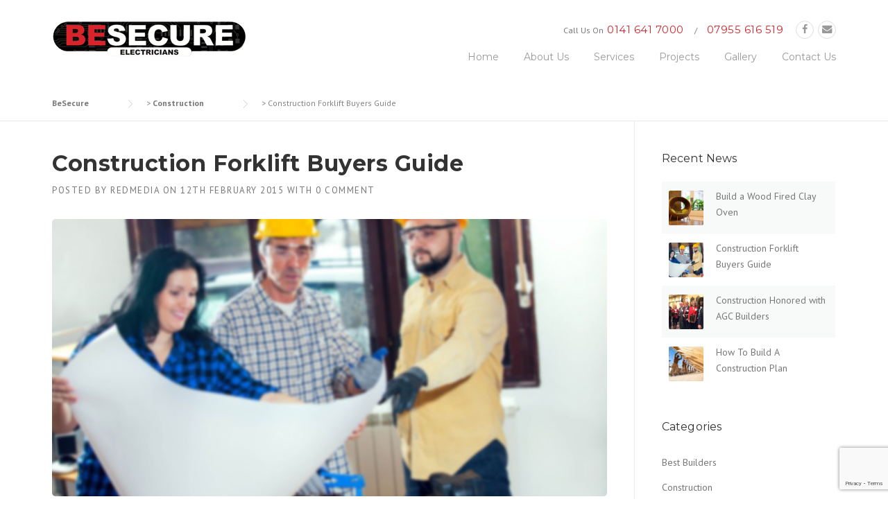

--- FILE ---
content_type: text/html; charset=UTF-8
request_url: https://besecure.me/construction-forklift-buyers-guide/
body_size: 12068
content:
<!DOCTYPE html>
<html lang="en-GB">
<head>
	<meta charset="UTF-8">
	<meta name="viewport" content="width=device-width, initial-scale=1">
	<link rel="profile" href="http://gmpg.org/xfn/11">
	<script src="https://ajax.googleapis.com/ajax/libs/jquery/3.6.0/jquery.min.js"></script>
	<link rel="pingback" href="https://besecure.me/xmlrpc.php">
	<title>Construction Forklift Buyers Guide &#8211; BeSecure</title>
<meta name='robots' content='max-image-preview:large' />
<link rel='dns-prefetch' href='//www.google.com' />
<link rel='dns-prefetch' href='//fonts.googleapis.com' />
<link rel='dns-prefetch' href='//maxcdn.bootstrapcdn.com' />
<link rel='dns-prefetch' href='//s.w.org' />
<link rel="alternate" type="application/rss+xml" title="BeSecure &raquo; Feed" href="https://besecure.me/feed/" />
<link rel="alternate" type="application/rss+xml" title="BeSecure &raquo; Comments Feed" href="https://besecure.me/comments/feed/" />
<link rel="alternate" type="application/rss+xml" title="BeSecure &raquo; Construction Forklift Buyers Guide Comments Feed" href="https://besecure.me/construction-forklift-buyers-guide/feed/" />
<script type="text/javascript">
window._wpemojiSettings = {"baseUrl":"https:\/\/s.w.org\/images\/core\/emoji\/14.0.0\/72x72\/","ext":".png","svgUrl":"https:\/\/s.w.org\/images\/core\/emoji\/14.0.0\/svg\/","svgExt":".svg","source":{"concatemoji":"https:\/\/besecure.me\/wp-includes\/js\/wp-emoji-release.min.js?ver=6.0.11"}};
/*! This file is auto-generated */
!function(e,a,t){var n,r,o,i=a.createElement("canvas"),p=i.getContext&&i.getContext("2d");function s(e,t){var a=String.fromCharCode,e=(p.clearRect(0,0,i.width,i.height),p.fillText(a.apply(this,e),0,0),i.toDataURL());return p.clearRect(0,0,i.width,i.height),p.fillText(a.apply(this,t),0,0),e===i.toDataURL()}function c(e){var t=a.createElement("script");t.src=e,t.defer=t.type="text/javascript",a.getElementsByTagName("head")[0].appendChild(t)}for(o=Array("flag","emoji"),t.supports={everything:!0,everythingExceptFlag:!0},r=0;r<o.length;r++)t.supports[o[r]]=function(e){if(!p||!p.fillText)return!1;switch(p.textBaseline="top",p.font="600 32px Arial",e){case"flag":return s([127987,65039,8205,9895,65039],[127987,65039,8203,9895,65039])?!1:!s([55356,56826,55356,56819],[55356,56826,8203,55356,56819])&&!s([55356,57332,56128,56423,56128,56418,56128,56421,56128,56430,56128,56423,56128,56447],[55356,57332,8203,56128,56423,8203,56128,56418,8203,56128,56421,8203,56128,56430,8203,56128,56423,8203,56128,56447]);case"emoji":return!s([129777,127995,8205,129778,127999],[129777,127995,8203,129778,127999])}return!1}(o[r]),t.supports.everything=t.supports.everything&&t.supports[o[r]],"flag"!==o[r]&&(t.supports.everythingExceptFlag=t.supports.everythingExceptFlag&&t.supports[o[r]]);t.supports.everythingExceptFlag=t.supports.everythingExceptFlag&&!t.supports.flag,t.DOMReady=!1,t.readyCallback=function(){t.DOMReady=!0},t.supports.everything||(n=function(){t.readyCallback()},a.addEventListener?(a.addEventListener("DOMContentLoaded",n,!1),e.addEventListener("load",n,!1)):(e.attachEvent("onload",n),a.attachEvent("onreadystatechange",function(){"complete"===a.readyState&&t.readyCallback()})),(e=t.source||{}).concatemoji?c(e.concatemoji):e.wpemoji&&e.twemoji&&(c(e.twemoji),c(e.wpemoji)))}(window,document,window._wpemojiSettings);
</script>
<style type="text/css">
img.wp-smiley,
img.emoji {
	display: inline !important;
	border: none !important;
	box-shadow: none !important;
	height: 1em !important;
	width: 1em !important;
	margin: 0 0.07em !important;
	vertical-align: -0.1em !important;
	background: none !important;
	padding: 0 !important;
}
</style>
	<link rel='stylesheet' id='colorbox-theme3-css'  href='https://besecure.me/wp-content/plugins/jquery-colorbox/themes/theme3/colorbox.css?ver=4.6.2' type='text/css' media='screen' />
<link rel='stylesheet' id='colorbox-css'  href='https://besecure.me/wp-content/plugins/wp-colorbox/example5/colorbox.css?ver=6.0.11' type='text/css' media='all' />
<link rel='stylesheet' id='js_composer_front-css'  href='https://besecure.me/wp-content/plugins/js_composer/assets/css/js_composer.min.css?ver=6.9.0' type='text/css' media='all' />
<link rel='stylesheet' id='sbi_styles-css'  href='https://besecure.me/wp-content/plugins/instagram-feed/css/sbi-styles.min.css?ver=6.0.6' type='text/css' media='all' />
<link rel='stylesheet' id='wp-block-library-css'  href='https://besecure.me/wp-includes/css/dist/block-library/style.min.css?ver=6.0.11' type='text/css' media='all' />
<style id='global-styles-inline-css' type='text/css'>
body{--wp--preset--color--black: #000000;--wp--preset--color--cyan-bluish-gray: #abb8c3;--wp--preset--color--white: #ffffff;--wp--preset--color--pale-pink: #f78da7;--wp--preset--color--vivid-red: #cf2e2e;--wp--preset--color--luminous-vivid-orange: #ff6900;--wp--preset--color--luminous-vivid-amber: #fcb900;--wp--preset--color--light-green-cyan: #7bdcb5;--wp--preset--color--vivid-green-cyan: #00d084;--wp--preset--color--pale-cyan-blue: #8ed1fc;--wp--preset--color--vivid-cyan-blue: #0693e3;--wp--preset--color--vivid-purple: #9b51e0;--wp--preset--gradient--vivid-cyan-blue-to-vivid-purple: linear-gradient(135deg,rgba(6,147,227,1) 0%,rgb(155,81,224) 100%);--wp--preset--gradient--light-green-cyan-to-vivid-green-cyan: linear-gradient(135deg,rgb(122,220,180) 0%,rgb(0,208,130) 100%);--wp--preset--gradient--luminous-vivid-amber-to-luminous-vivid-orange: linear-gradient(135deg,rgba(252,185,0,1) 0%,rgba(255,105,0,1) 100%);--wp--preset--gradient--luminous-vivid-orange-to-vivid-red: linear-gradient(135deg,rgba(255,105,0,1) 0%,rgb(207,46,46) 100%);--wp--preset--gradient--very-light-gray-to-cyan-bluish-gray: linear-gradient(135deg,rgb(238,238,238) 0%,rgb(169,184,195) 100%);--wp--preset--gradient--cool-to-warm-spectrum: linear-gradient(135deg,rgb(74,234,220) 0%,rgb(151,120,209) 20%,rgb(207,42,186) 40%,rgb(238,44,130) 60%,rgb(251,105,98) 80%,rgb(254,248,76) 100%);--wp--preset--gradient--blush-light-purple: linear-gradient(135deg,rgb(255,206,236) 0%,rgb(152,150,240) 100%);--wp--preset--gradient--blush-bordeaux: linear-gradient(135deg,rgb(254,205,165) 0%,rgb(254,45,45) 50%,rgb(107,0,62) 100%);--wp--preset--gradient--luminous-dusk: linear-gradient(135deg,rgb(255,203,112) 0%,rgb(199,81,192) 50%,rgb(65,88,208) 100%);--wp--preset--gradient--pale-ocean: linear-gradient(135deg,rgb(255,245,203) 0%,rgb(182,227,212) 50%,rgb(51,167,181) 100%);--wp--preset--gradient--electric-grass: linear-gradient(135deg,rgb(202,248,128) 0%,rgb(113,206,126) 100%);--wp--preset--gradient--midnight: linear-gradient(135deg,rgb(2,3,129) 0%,rgb(40,116,252) 100%);--wp--preset--duotone--dark-grayscale: url('#wp-duotone-dark-grayscale');--wp--preset--duotone--grayscale: url('#wp-duotone-grayscale');--wp--preset--duotone--purple-yellow: url('#wp-duotone-purple-yellow');--wp--preset--duotone--blue-red: url('#wp-duotone-blue-red');--wp--preset--duotone--midnight: url('#wp-duotone-midnight');--wp--preset--duotone--magenta-yellow: url('#wp-duotone-magenta-yellow');--wp--preset--duotone--purple-green: url('#wp-duotone-purple-green');--wp--preset--duotone--blue-orange: url('#wp-duotone-blue-orange');--wp--preset--font-size--small: 13px;--wp--preset--font-size--medium: 20px;--wp--preset--font-size--large: 36px;--wp--preset--font-size--x-large: 42px;}.has-black-color{color: var(--wp--preset--color--black) !important;}.has-cyan-bluish-gray-color{color: var(--wp--preset--color--cyan-bluish-gray) !important;}.has-white-color{color: var(--wp--preset--color--white) !important;}.has-pale-pink-color{color: var(--wp--preset--color--pale-pink) !important;}.has-vivid-red-color{color: var(--wp--preset--color--vivid-red) !important;}.has-luminous-vivid-orange-color{color: var(--wp--preset--color--luminous-vivid-orange) !important;}.has-luminous-vivid-amber-color{color: var(--wp--preset--color--luminous-vivid-amber) !important;}.has-light-green-cyan-color{color: var(--wp--preset--color--light-green-cyan) !important;}.has-vivid-green-cyan-color{color: var(--wp--preset--color--vivid-green-cyan) !important;}.has-pale-cyan-blue-color{color: var(--wp--preset--color--pale-cyan-blue) !important;}.has-vivid-cyan-blue-color{color: var(--wp--preset--color--vivid-cyan-blue) !important;}.has-vivid-purple-color{color: var(--wp--preset--color--vivid-purple) !important;}.has-black-background-color{background-color: var(--wp--preset--color--black) !important;}.has-cyan-bluish-gray-background-color{background-color: var(--wp--preset--color--cyan-bluish-gray) !important;}.has-white-background-color{background-color: var(--wp--preset--color--white) !important;}.has-pale-pink-background-color{background-color: var(--wp--preset--color--pale-pink) !important;}.has-vivid-red-background-color{background-color: var(--wp--preset--color--vivid-red) !important;}.has-luminous-vivid-orange-background-color{background-color: var(--wp--preset--color--luminous-vivid-orange) !important;}.has-luminous-vivid-amber-background-color{background-color: var(--wp--preset--color--luminous-vivid-amber) !important;}.has-light-green-cyan-background-color{background-color: var(--wp--preset--color--light-green-cyan) !important;}.has-vivid-green-cyan-background-color{background-color: var(--wp--preset--color--vivid-green-cyan) !important;}.has-pale-cyan-blue-background-color{background-color: var(--wp--preset--color--pale-cyan-blue) !important;}.has-vivid-cyan-blue-background-color{background-color: var(--wp--preset--color--vivid-cyan-blue) !important;}.has-vivid-purple-background-color{background-color: var(--wp--preset--color--vivid-purple) !important;}.has-black-border-color{border-color: var(--wp--preset--color--black) !important;}.has-cyan-bluish-gray-border-color{border-color: var(--wp--preset--color--cyan-bluish-gray) !important;}.has-white-border-color{border-color: var(--wp--preset--color--white) !important;}.has-pale-pink-border-color{border-color: var(--wp--preset--color--pale-pink) !important;}.has-vivid-red-border-color{border-color: var(--wp--preset--color--vivid-red) !important;}.has-luminous-vivid-orange-border-color{border-color: var(--wp--preset--color--luminous-vivid-orange) !important;}.has-luminous-vivid-amber-border-color{border-color: var(--wp--preset--color--luminous-vivid-amber) !important;}.has-light-green-cyan-border-color{border-color: var(--wp--preset--color--light-green-cyan) !important;}.has-vivid-green-cyan-border-color{border-color: var(--wp--preset--color--vivid-green-cyan) !important;}.has-pale-cyan-blue-border-color{border-color: var(--wp--preset--color--pale-cyan-blue) !important;}.has-vivid-cyan-blue-border-color{border-color: var(--wp--preset--color--vivid-cyan-blue) !important;}.has-vivid-purple-border-color{border-color: var(--wp--preset--color--vivid-purple) !important;}.has-vivid-cyan-blue-to-vivid-purple-gradient-background{background: var(--wp--preset--gradient--vivid-cyan-blue-to-vivid-purple) !important;}.has-light-green-cyan-to-vivid-green-cyan-gradient-background{background: var(--wp--preset--gradient--light-green-cyan-to-vivid-green-cyan) !important;}.has-luminous-vivid-amber-to-luminous-vivid-orange-gradient-background{background: var(--wp--preset--gradient--luminous-vivid-amber-to-luminous-vivid-orange) !important;}.has-luminous-vivid-orange-to-vivid-red-gradient-background{background: var(--wp--preset--gradient--luminous-vivid-orange-to-vivid-red) !important;}.has-very-light-gray-to-cyan-bluish-gray-gradient-background{background: var(--wp--preset--gradient--very-light-gray-to-cyan-bluish-gray) !important;}.has-cool-to-warm-spectrum-gradient-background{background: var(--wp--preset--gradient--cool-to-warm-spectrum) !important;}.has-blush-light-purple-gradient-background{background: var(--wp--preset--gradient--blush-light-purple) !important;}.has-blush-bordeaux-gradient-background{background: var(--wp--preset--gradient--blush-bordeaux) !important;}.has-luminous-dusk-gradient-background{background: var(--wp--preset--gradient--luminous-dusk) !important;}.has-pale-ocean-gradient-background{background: var(--wp--preset--gradient--pale-ocean) !important;}.has-electric-grass-gradient-background{background: var(--wp--preset--gradient--electric-grass) !important;}.has-midnight-gradient-background{background: var(--wp--preset--gradient--midnight) !important;}.has-small-font-size{font-size: var(--wp--preset--font-size--small) !important;}.has-medium-font-size{font-size: var(--wp--preset--font-size--medium) !important;}.has-large-font-size{font-size: var(--wp--preset--font-size--large) !important;}.has-x-large-font-size{font-size: var(--wp--preset--font-size--x-large) !important;}
</style>
<link rel='stylesheet' id='contact-form-7-css'  href='https://besecure.me/wp-content/plugins/contact-form-7/includes/css/styles.css?ver=5.6.2' type='text/css' media='all' />
<link rel='stylesheet' id='essential-grid-plugin-settings-css'  href='https://besecure.me/wp-content/plugins/essential-grid/public/assets/css/settings.css?ver=2.0.9.1' type='text/css' media='all' />
<link rel='stylesheet' id='tp-open-sans-css'  href='https://fonts.googleapis.com/css?family=Open+Sans%3A300%2C400%2C600%2C700%2C800&#038;ver=6.0.11' type='text/css' media='all' />
<link rel='stylesheet' id='tp-raleway-css'  href='https://fonts.googleapis.com/css?family=Raleway%3A100%2C200%2C300%2C400%2C500%2C600%2C700%2C800%2C900&#038;ver=6.0.11' type='text/css' media='all' />
<link rel='stylesheet' id='tp-droid-serif-css'  href='https://fonts.googleapis.com/css?family=Droid+Serif%3A400%2C700&#038;ver=6.0.11' type='text/css' media='all' />
<link rel='stylesheet' id='rs-plugin-settings-css'  href='https://besecure.me/wp-content/plugins/revslider/public/assets/css/settings.css?ver=5.2.4.1' type='text/css' media='all' />
<style id='rs-plugin-settings-inline-css' type='text/css'>
.tp-caption a{color:#ff7302;text-shadow:none;-webkit-transition:all 0.2s ease-out;-moz-transition:all 0.2s ease-out;-o-transition:all 0.2s ease-out;-ms-transition:all 0.2s ease-out}.tp-caption a:hover{color:#ffa902}
</style>
<link rel='stylesheet' id='parent-style-css'  href='https://besecure.me/wp-content/themes/construction/style.css?ver=6.0.11' type='text/css' media='all' />
<link rel='stylesheet' id='wpcharming-style-css'  href='https://besecure.me/wp-content/themes/construction-child/style.css?ver=6.0.11' type='text/css' media='all' />
<link rel='stylesheet' id='wpcharming-fontawesome-css'  href='//maxcdn.bootstrapcdn.com/font-awesome/4.4.0/css/font-awesome.min.css?ver=4.2.0' type='text/css' media='all' />
<link rel='stylesheet' id='redux-google-fonts-wpc_options-css'  href='https://fonts.googleapis.com/css?family=PT+Sans%3A400%2C700%2C400italic%2C700italic%7CMontserrat%3A400%2C700&#038;subset=latin&#038;ver=1661267755' type='text/css' media='all' />
<script type='text/javascript' id='jquery-core-js-extra'>
/* <![CDATA[ */
var header_fixed_setting = {"fixed_header":"1"};
/* ]]> */
</script>
<script type='text/javascript' src='https://besecure.me/wp-includes/js/jquery/jquery.min.js?ver=3.6.0' id='jquery-core-js'></script>
<script type='text/javascript' src='https://besecure.me/wp-includes/js/jquery/jquery-migrate.min.js?ver=3.3.2' id='jquery-migrate-js'></script>
<script type='text/javascript' id='colorbox-js-extra'>
/* <![CDATA[ */
var jQueryColorboxSettingsArray = {"jQueryColorboxVersion":"4.6.2","colorboxInline":"false","colorboxIframe":"false","colorboxGroupId":"","colorboxTitle":"","colorboxWidth":"false","colorboxHeight":"false","colorboxMaxWidth":"false","colorboxMaxHeight":"false","colorboxSlideshow":"false","colorboxSlideshowAuto":"false","colorboxScalePhotos":"false","colorboxPreloading":"false","colorboxOverlayClose":"false","colorboxLoop":"true","colorboxEscKey":"true","colorboxArrowKey":"true","colorboxScrolling":"true","colorboxOpacity":"0.85","colorboxTransition":"elastic","colorboxSpeed":"350","colorboxSlideshowSpeed":"2500","colorboxClose":"close","colorboxNext":"next","colorboxPrevious":"previous","colorboxSlideshowStart":"start slideshow","colorboxSlideshowStop":"stop slideshow","colorboxCurrent":"{current} of {total} images","colorboxXhrError":"This content failed to load.","colorboxImgError":"This image failed to load.","colorboxImageMaxWidth":"false","colorboxImageMaxHeight":"false","colorboxImageHeight":"false","colorboxImageWidth":"false","colorboxLinkHeight":"false","colorboxLinkWidth":"false","colorboxInitialHeight":"100","colorboxInitialWidth":"300","autoColorboxJavaScript":"","autoHideFlash":"","autoColorbox":"true","autoColorboxGalleries":"","addZoomOverlay":"","useGoogleJQuery":"","colorboxAddClassToLinks":""};
/* ]]> */
</script>
<script type='text/javascript' src='https://besecure.me/wp-content/plugins/jquery-colorbox/js/jquery.colorbox-min.js?ver=1.4.33' id='colorbox-js'></script>
<script type='text/javascript' src='https://besecure.me/wp-content/plugins/jquery-colorbox/js/jquery-colorbox-wrapper-min.js?ver=4.6.2' id='colorbox-wrapper-js'></script>
<script type='text/javascript' src='https://besecure.me/wp-content/plugins/wp-colorbox/wp-colorbox.js?ver=1.1.5' id='wp-colorbox-js'></script>
<script type='text/javascript' src='https://besecure.me/wp-content/plugins/essential-grid/public/assets/js/lightbox.js?ver=2.0.9.1' id='themepunchboxext-js'></script>
<script type='text/javascript' src='https://besecure.me/wp-content/plugins/essential-grid/public/assets/js/jquery.themepunch.tools.min.js?ver=2.0.9.1' id='tp-tools-js'></script>
<script type='text/javascript' src='https://besecure.me/wp-content/plugins/essential-grid/public/assets/js/jquery.themepunch.essential.min.js?ver=2.0.9.1' id='essential-grid-essential-grid-script-js'></script>
<script type='text/javascript' src='https://besecure.me/wp-content/plugins/revslider/public/assets/js/jquery.themepunch.revolution.min.js?ver=5.2.4.1' id='revmin-js'></script>
<script type='text/javascript' src='https://besecure.me/wp-content/themes/construction/assets/js/modernizr.min.js?ver=2.6.2' id='wpcharming-modernizr-js'></script>
<script type='text/javascript' src='https://besecure.me/wp-content/themes/construction/assets/js/libs.js?ver=6.0.11' id='wpcharming-libs-js'></script>
<link rel="https://api.w.org/" href="https://besecure.me/wp-json/" /><link rel="alternate" type="application/json" href="https://besecure.me/wp-json/wp/v2/posts/327" /><link rel="EditURI" type="application/rsd+xml" title="RSD" href="https://besecure.me/xmlrpc.php?rsd" />
<link rel="wlwmanifest" type="application/wlwmanifest+xml" href="https://besecure.me/wp-includes/wlwmanifest.xml" /> 
<meta name="generator" content="WordPress 6.0.11" />
<link rel="canonical" href="https://besecure.me/construction-forklift-buyers-guide/" />
<link rel='shortlink' href='https://besecure.me/?p=327' />
<link rel="alternate" type="application/json+oembed" href="https://besecure.me/wp-json/oembed/1.0/embed?url=https%3A%2F%2Fbesecure.me%2Fconstruction-forklift-buyers-guide%2F" />
<link rel="alternate" type="text/xml+oembed" href="https://besecure.me/wp-json/oembed/1.0/embed?url=https%3A%2F%2Fbesecure.me%2Fconstruction-forklift-buyers-guide%2F&#038;format=xml" />
		<script type="text/javascript">
			var ajaxRevslider;
			
			jQuery(document).ready(function() {
				// CUSTOM AJAX CONTENT LOADING FUNCTION
				ajaxRevslider = function(obj) {
				
					// obj.type : Post Type
					// obj.id : ID of Content to Load
					// obj.aspectratio : The Aspect Ratio of the Container / Media
					// obj.selector : The Container Selector where the Content of Ajax will be injected. It is done via the Essential Grid on Return of Content
					
					var content = "";

					data = {};
					
					data.action = 'revslider_ajax_call_front';
					data.client_action = 'get_slider_html';
					data.token = 'e9c92654b9';
					data.type = obj.type;
					data.id = obj.id;
					data.aspectratio = obj.aspectratio;
					
					// SYNC AJAX REQUEST
					jQuery.ajax({
						type:"post",
						url:"https://besecure.me/wp-admin/admin-ajax.php",
						dataType: 'json',
						data:data,
						async:false,
						success: function(ret, textStatus, XMLHttpRequest) {
							if(ret.success == true)
								content = ret.data;								
						},
						error: function(e) {
							console.log(e);
						}
					});
					
					 // FIRST RETURN THE CONTENT WHEN IT IS LOADED !!
					 return content;						 
				};
				
				// CUSTOM AJAX FUNCTION TO REMOVE THE SLIDER
				var ajaxRemoveRevslider = function(obj) {
					return jQuery(obj.selector+" .rev_slider").revkill();
				};

				// EXTEND THE AJAX CONTENT LOADING TYPES WITH TYPE AND FUNCTION
				var extendessential = setInterval(function() {
					if (jQuery.fn.tpessential != undefined) {
						clearInterval(extendessential);
						if(typeof(jQuery.fn.tpessential.defaults) !== 'undefined') {
							jQuery.fn.tpessential.defaults.ajaxTypes.push({type:"revslider",func:ajaxRevslider,killfunc:ajaxRemoveRevslider,openAnimationSpeed:0.3});   
							// type:  Name of the Post to load via Ajax into the Essential Grid Ajax Container
							// func: the Function Name which is Called once the Item with the Post Type has been clicked
							// killfunc: function to kill in case the Ajax Window going to be removed (before Remove function !
							// openAnimationSpeed: how quick the Ajax Content window should be animated (default is 0.3)
						}
					}
				},30);
			});
		</script>
		<!--[if lt IE 9]><script src="https://besecure.me/wp-content/themes/construction/assets/js/html5.min.js"></script><![endif]-->
<style id="theme_option_custom_css" type="text/css">
 .page-title-wrap { background-color: #d5232a !important; } .single-portfolio .page-title-wrap { background-color:#000 !important; } .page-id-5073 .page-title-wrap { background-color:#000 !important; } 
</style>
<meta name="generator" content="Powered by WPBakery Page Builder - drag and drop page builder for WordPress."/>
<meta name="generator" content="Powered by Slider Revolution 5.2.4.1 - responsive, Mobile-Friendly Slider Plugin for WordPress with comfortable drag and drop interface." />
<link rel="icon" href="https://besecure.me/wp-content/uploads/2016/09/favicon.jpg" sizes="32x32" />
<link rel="icon" href="https://besecure.me/wp-content/uploads/2016/09/favicon.jpg" sizes="192x192" />
<link rel="apple-touch-icon" href="https://besecure.me/wp-content/uploads/2016/09/favicon.jpg" />
<meta name="msapplication-TileImage" content="https://besecure.me/wp-content/uploads/2016/09/favicon.jpg" />
		<style type="text/css" id="wp-custom-css">
			.single-portfolio .page-title-wrap {
	display:none
	
}

.single-portfolio #content-wrap {
	background:#222222
}

.single-portfolio .wp-block-button__link {
	background:transparent;
	border:solid thin #FFF;
	border-radius:0;
	padding:11px 17px;
	font-size: 14px;
	color: #FFFFFF;
	letter-spacing: 0.5px;
}

.single-portfolio .breadcrumbs {
	display:none
}

.single-portfolio .entry-content h2 {
	text-transform:uppercase;
	color:#FFF;
	font-weight:bold;
}

.single-portfolio .entry-content ul, .single-portfolio .entry-content ol {
	margin-left:0;
}

.single-portfolio .site-content {
	background:#222222
}

.single-portfolio .wp-block-gallery {
	margin-top:47px;
}

.single-portfolio .vc_grid-item-mini:hover .vc_btn3-left a {
	
background:#FFF
}

.home .vc_grid-item-mini {
	border-radius:5px;
	overflow:hidden;
}

.home .vc_grid-item-mini a{
	background:#f4524d !important;
	border:none !important;
	color:#fff !important;
}

.home .vc-gitem-zone-height-mode-auto::before{
	background:rgb(0,0,0,0.25) !important;
}

#wpc_6305f2eea07c0{
	padding-bottom:60px;
}		</style>
		<style type="text/css" title="dynamic-css" class="options-output">.site-header .site-branding{margin-top:0;margin-right:0;margin-bottom:20px;margin-left:0;}.page-title-wrap{background-color:#d5232a;background-repeat:repeat;}.page-title-wrap h1{color:#ffffff;}a, .primary-color, .wpc-menu a:hover, .wpc-menu > li.current-menu-item > a, .wpc-menu > li.current-menu-ancestor > a,
                                                       .entry-footer .post-categories li a:hover, .entry-footer .post-tags li a:hover,
                                                       .heading-404, .grid-item .grid-title a:hover, .widget a:hover, .widget #calendar_wrap a, .widget_recent_comments a,
                                                       #secondary .widget.widget_nav_menu ul li a:hover, #secondary .widget.widget_nav_menu ul li li a:hover, #secondary .widget.widget_nav_menu ul li li li a:hover,
                                                       #secondary .widget.widget_nav_menu ul li.current-menu-item a, .woocommerce ul.products li.product .price, .woocommerce .star-rating,
                                                       .iconbox-wrapper .iconbox-icon .primary, .iconbox-wrapper .iconbox-image .primary, .iconbox-wrapper a:hover,
                                                       .breadcrumbs a:hover, #comments .comment .comment-wrapper .comment-meta .comment-time:hover, #comments .comment .comment-wrapper .comment-meta .comment-reply-link:hover, #comments .comment .comment-wrapper .comment-meta .comment-edit-link:hover,
                                                       .nav-toggle-active i, .header-transparent .header-right-wrap .extract-element .phone-text, .site-header .header-right-wrap .extract-element .phone-text,
                                                       .wpb_wrapper .wpc-projects-light .esg-navigationbutton:hover, .wpb_wrapper .wpc-projects-light .esg-filterbutton:hover,.wpb_wrapper .wpc-projects-light .esg-sortbutton:hover,.wpb_wrapper .wpc-projects-light .esg-sortbutton-order:hover,.wpb_wrapper .wpc-projects-light .esg-cartbutton-order:hover,.wpb_wrapper .wpc-projects-light .esg-filterbutton.selected,
                                                       .wpb_wrapper .wpc-projects-dark .esg-navigationbutton:hover, .wpb_wrapper .wpc-projects-dark .esg-filterbutton:hover, .wpb_wrapper .wpc-projects-dark .esg-sortbutton:hover,.wpb_wrapper .wpc-projects-dark .esg-sortbutton-order:hover,.wpb_wrapper .wpc-projects-dark .esg-cartbutton-order:hover, .wpb_wrapper .wpc-projects-dark .esg-filterbutton.selected{color:#d5232a;}input[type="reset"], input[type="submit"], input[type="submit"], .wpc-menu ul li a:hover,
                                                       .wpc-menu ul li.current-menu-item > a, .loop-pagination a:hover, .loop-pagination span:hover,
                                                       .loop-pagination a.current, .loop-pagination span.current, .footer-social, .tagcloud a:hover, woocommerce #respond input#submit.alt, .woocommerce a.button.alt, .woocommerce button.button.alt, .woocommerce input.button.alt,
                                                       .woocommerce #respond input#submit.alt:hover, .woocommerce #respond input#submit.alt:focus, .woocommerce #respond input#submit.alt:active, .woocommerce a.button.alt:hover, .woocommerce a.button.alt:focus, .woocommerce a.button.alt:active, .woocommerce button.button.alt:hover, .woocommerce button.button.alt:focus, .woocommerce button.button.alt:active, .woocommerce input.button.alt:hover, .woocommerce input.button.alt:focus, .woocommerce input.button.alt:active,
                                                       .woocommerce span.onsale, .entry-content .wpb_content_element .wpb_tour_tabs_wrapper .wpb_tabs_nav li.ui-tabs-active a, .entry-content .wpb_content_element .wpb_accordion_header li.ui-tabs-active a,
                                                       .entry-content .wpb_content_element .wpb_accordion_wrapper .wpb_accordion_header.ui-state-active a,
                                                       .btn, .btn:hover, .btn-primary, .custom-heading .heading-line, .custom-heading .heading-line.primary,
                                                       .wpb_wrapper .eg-wpc_projects-element-1{background-color:#d5232a;}textarea:focus, input[type="date"]:focus, input[type="datetime"]:focus, input[type="datetime-local"]:focus, input[type="email"]:focus, input[type="month"]:focus, input[type="number"]:focus, input[type="password"]:focus, input[type="search"]:focus, input[type="tel"]:focus, input[type="text"]:focus, input[type="time"]:focus, input[type="url"]:focus, input[type="week"]:focus,
                                                       .entry-content blockquote, .woocommerce ul.products li.product a img:hover, .woocommerce div.product div.images img:hover{border-color:#d5232a;}#secondary .widget.widget_nav_menu ul li.current-menu-item a:before{border-left-color:#d5232a;}.secondary-color, .iconbox-wrapper .iconbox-icon .secondary, .iconbox-wrapper .iconbox-image .secondary{color:#00aeef;}.btn-secondary, .custom-heading .heading-line.secondary{background-color:#00aeef;}.hentry.sticky, .entry-content blockquote, .entry-meta .sticky-label,
                                .entry-author, #comments .comment .comment-wrapper, .page-title-wrap, .widget_wpc_posts ul li,
                                .inverted-column > .wpb_wrapper, .inverted-row, div.wpcf7-response-output{background-color:#f8f9f9;}hr, abbr, acronym, dfn, table, table > thead > tr > th, table > tbody > tr > th, table > tfoot > tr > th, table > thead > tr > td, table > tbody > tr > td, table > tfoot > tr > td,
                                fieldset, select, textarea, input[type="date"], input[type="datetime"], input[type="datetime-local"], input[type="email"], input[type="month"], input[type="number"], input[type="password"], input[type="search"], input[type="tel"], input[type="text"], input[type="time"], input[type="url"], input[type="week"],
                                .left-sidebar .content-area, .left-sidebar .sidebar, .right-sidebar .content-area, .right-sidebar .sidebar,
                                .site-header, .wpc-menu.wpc-menu-mobile, .wpc-menu.wpc-menu-mobile li, .blog .hentry, .archive .hentry, .search .hentry,
                                .page-header .page-title, .archive-title, .client-logo img, #comments .comment-list .pingback, .page-title-wrap, .page-header-wrap,
                                .portfolio-prev i, .portfolio-next i, #secondary .widget.widget_nav_menu ul li.current-menu-item a, .icon-button,
                                .woocommerce nav.woocommerce-pagination ul, .woocommerce nav.woocommerce-pagination ul li,woocommerce div.product .woocommerce-tabs ul.tabs:before, .woocommerce #content div.product .woocommerce-tabs ul.tabs:before, .woocommerce-page div.product .woocommerce-tabs ul.tabs:before, .woocommerce-page #content div.product .woocommerce-tabs ul.tabs:before,
                                .woocommerce div.product .woocommerce-tabs ul.tabs li:after, .woocommerce div.product .woocommerce-tabs ul.tabs li:before,
                                .woocommerce table.cart td.actions .coupon .input-text, .woocommerce #content table.cart td.actions .coupon .input-text, .woocommerce-page table.cart td.actions .coupon .input-text, .woocommerce-page #content table.cart td.actions .coupon .input-text,
                                .woocommerce form.checkout_coupon, .woocommerce form.login, .woocommerce form.register,.shop-elements i, .testimonial .testimonial-content, .breadcrumbs,
                                .woocommerce-cart .cart-collaterals .cart_totals table td, .woocommerce-cart .cart-collaterals .cart_totals table th,.carousel-prev, .carousel-next,.recent-news-meta,
                                .woocommerce ul.products li.product a img, .woocommerce div.product div.images img{border-color:#e9e9e9;}.site{background-color:#ffffff;}.layout-boxed{background-color:#333333;}body{font-family:"PT Sans";color:#777777;font-size:14px;}h1,h2,h3,h4,h5,h6, .font-heading{font-family:Montserrat;font-weight:normal;color:#333333;}.site-footer{background-color:#111111;}.site-footer .footer-columns .footer-column .widget .widget-title{color:#eeeeee;}.site-footer, .site-footer .widget, .site-footer p{color:#999999;}.site-footer a, .site-footer .widget a{color:#dddddd;}.site-footer a:hover, .site-footer .widget a:hover{color:#ffffff;}</style><noscript><style> .wpb_animate_when_almost_visible { opacity: 1; }</style></noscript></head>

<body class="post-template-default single single-post postid-327 single-format-standard header-header-default header-fixed-on header-normal chrome osx wpb-js-composer js-comp-ver-6.9.0 vc_responsive">
<div id="page" class="hfeed site">

	<a class="skip-link screen-reader-text" href="#content">Skip to content</a>

	<header id="masthead" class="site-header fixed-on" role="banner">
		<div class="header-wrap">
			<div class="container">
				<div class="site-branding">
										<a href="https://besecure.me/" title="BeSecure" rel="home">
						<img src="https://besecure.me/wp-content/uploads/2016/08/logo_280x52.png" alt="" />
					</a>
									</div><!-- /.site-branding -->

				<div class="header-right-wrap clearfix">

					<div class="header-widget">
						<div class="header-right-widgets clearfix">

							<div class="header-extract clearfix">

																<div class="extract-element">
									<div class="header-social">
																				<a target="_blank" href="https://www.facebook.com/besecure.me/" title="Facebook"><i class="fa fa-facebook"></i></a> 																																																																																																				<a href="mailto:info@besecure.me" title="Email"><i class="fa fa-envelope"></i></a> 																			</div>
								</div>
								
																<div class="extract-element">
									<span class="header-text">/   </span> <span class="phone-text primary-color"><a href="tel:07955 616 519">07955 616 519</a></span>
								</div>
								
																<div class="extract-element">
									<span class="header-text">Call Us On</span> <span class="phone-text primary-color"><a href="tel:0141 6417000"> 0141 641 7000</a></span>
								</div>
								
							</div>
						</div>
					</div>
				
					<nav id="site-navigation" class="main-navigation" role="navigation">
						<div id="nav-toggle"><i class="fa fa-bars"></i></div>
						<ul class="wpc-menu">	
					   	   <li id="menu-item-1025" class="menu-item menu-item-type-post_type menu-item-object-page menu-item-home menu-item-1025"><a href="https://besecure.me/">Home</a></li>
<li id="menu-item-1026" class="menu-item menu-item-type-post_type menu-item-object-page menu-item-1026"><a href="https://besecure.me/about/">About Us</a></li>
<li id="menu-item-1027" class="menu-item menu-item-type-post_type menu-item-object-page menu-item-has-children menu-item-1027"><a href="https://besecure.me/services/">Services</a>
<ul class="sub-menu">
	<li id="menu-item-1030" class="menu-item menu-item-type-post_type menu-item-object-page menu-item-1030"><a href="https://besecure.me/services/lighting/">Lighting</a></li>
	<li id="menu-item-1028" class="menu-item menu-item-type-post_type menu-item-object-page menu-item-1028"><a href="https://besecure.me/services/alarms/">Alarms</a></li>
	<li id="menu-item-1029" class="menu-item menu-item-type-post_type menu-item-object-page menu-item-1029"><a href="https://besecure.me/services/cctv/">CCTV</a></li>
	<li id="menu-item-1117" class="menu-item menu-item-type-post_type menu-item-object-page menu-item-1117"><a href="https://besecure.me/services/remote-access/">Remote Access</a></li>
	<li id="menu-item-1115" class="menu-item menu-item-type-post_type menu-item-object-page menu-item-1115"><a href="https://besecure.me/services/full-rewire/">Full Re-Wires</a></li>
	<li id="menu-item-1116" class="menu-item menu-item-type-post_type menu-item-object-page menu-item-1116"><a href="https://besecure.me/services/wall-mount-tvs/">Wall Mount TVs</a></li>
	<li id="menu-item-8561" class="menu-item menu-item-type-post_type menu-item-object-page menu-item-8561"><a href="https://besecure.me/services/thermal-imaging-unit-temperature-screening/">Thermal Imaging Unit -Temperature Screening</a></li>
</ul>
</li>
<li id="menu-item-5361" class="menu-item menu-item-type-post_type menu-item-object-page menu-item-5361"><a href="https://besecure.me/projects/">Projects</a></li>
<li id="menu-item-5071" class="menu-item menu-item-type-post_type menu-item-object-page menu-item-5071"><a href="https://besecure.me/gallery/">Gallery</a></li>
<li id="menu-item-1032" class="menu-item menu-item-type-post_type menu-item-object-page menu-item-1032"><a href="https://besecure.me/contact-us/">Contact Us</a></li>
					    </ul>
					</nav><!-- #site-navigation -->
				</div>
			</div>
			
		</div>
	</header><!-- #masthead -->

	<div id="content" class="site-content">	
		
				<div class="breadcrumbs">
				<div class="container">
					<!-- Breadcrumb NavXT 7.1.0 -->
<span property="itemListElement" typeof="ListItem"><a property="item" typeof="WebPage" title="Go to BeSecure." href="https://besecure.me" class="home" ><span property="name">BeSecure</span></a><meta property="position" content="1"></span> &gt; <span property="itemListElement" typeof="ListItem"><a property="item" typeof="WebPage" title="Go to the Construction Category archives." href="https://besecure.me/category/construction/" class="taxonomy category" ><span property="name">Construction</span></a><meta property="position" content="2"></span> &gt; <span property="itemListElement" typeof="ListItem"><span property="name" class="post post-post current-item">Construction Forklift Buyers Guide</span><meta property="url" content="https://besecure.me/construction-forklift-buyers-guide/"><meta property="position" content="3"></span>				</div>
			</div>
			
	<div id="content-wrap" class="container right-sidebar">
		<div id="primary" class="content-area">
			<main id="main" class="site-main" role="main">

				
					<article id="post-327" class="post-327 post type-post status-publish format-standard has-post-thumbnail hentry category-construction">

	<header class="entry-header">
		<h1 class="entry-title">Construction Forklift Buyers Guide</h1>
		<div class="entry-meta">
			<span class="byline"> Posted by <span class="author vcard"><a class="url fn n" href="https://besecure.me/author/redmedia/">redmedia</a></span></span><span class="posted-on"> on <a href="https://besecure.me/construction-forklift-buyers-guide/" rel="bookmark"><time class="entry-date published updated" datetime="2015-02-12T08:54:09+00:00">12th February 2015</time></a></span><span class="comments-link"> with <a href="https://besecure.me/construction-forklift-buyers-guide/#respond">0 Comment</a></span>		</div><!-- .entry-meta -->

	</header><!-- .entry-header -->
	
	<div class="post-thumbnail"><img width="800" height="400" src="https://besecure.me/wp-content/uploads/2015/02/slider04-800x400.jpg" class="attachment-blog-large size-blog-large colorbox-327  wp-post-image" alt="" srcset="https://besecure.me/wp-content/uploads/2015/02/slider04-800x400.jpg 800w, https://besecure.me/wp-content/uploads/2015/02/slider04-400x200.jpg 400w, https://besecure.me/wp-content/uploads/2015/02/slider04-600x300.jpg 600w" sizes="(max-width: 800px) 100vw, 800px" /></div>
	<div class="entry-content">
		<p>A forklift used at one construction site might not be the best for another. Specific construction tasks vary, as do weight and size needs. Terrain and environmental factors can make a difference when it comes to the effectiveness of your forklift. A forklift buyers guide like this can help you find the right forklift for your needs.</p>
<p><span id="more-327"></span></p>
<p>Pellentesque ornare sem lacinia quam venenatis vestibulum. Aenean lacinia bibendum nulla sed consectetur.Cras mattis consectetur purus sit amet fermentum. Sed posuere consectetur est at lobortis. Nulla vitae elit libero, a pharetra augue. Lorem ipsum dolor sit amet, consectetur adipiscing elit. Donec id elit non mi porta gravida at eget metus. Vestibulum id ligula porta felis euismod semper. Vestibulum id ligula porta felis euismod semper.</p>
<blockquote><p>Commodo luctus, nisi erat porttitor ligula, eget lacinia odio sem nec elit. Integer posuere erat a ante venenatis dapibus posuere velit aliquet. Donec ullamcorper nulla non metus auctor fringilla.</p></blockquote>
<p>Aenean eu leo quam. Pellentesque ornare sem lacinia quam venenatis vestibulum. Cum sociis natoque penatibus et magnis dis parturient montes, nascetur ridiculus mus. Duis mollis, est non commodo luctus, nisi erat porttitor ligula, eget lacinia odio sem nec elit. Integer posuere erat a ante venenatis dapibus posuere velit aliquet.</p>
<p>Pellentesque ornare sem lacinia quam venenatis vestibulum. Aenean lacinia bibendum nulla sed consectetur.Cras mattis consectetur purus sit amet fermentum. Sed posuere consectetur est at lobortis. Nulla vitae elit libero, a pharetra augue. Lorem ipsum dolor sit amet, consectetur adipiscing elit. Donec id elit non mi porta gravida at eget metus. Vestibulum id ligula porta felis euismod semper. Vestibulum id ligula porta felis euismod semper.</p>
<p>Aenean eu leo quam. Pellentesque ornare sem lacinia quam venenatis vestibulum. Cum sociis natoque penatibus et magnis dis parturient montes, nascetur ridiculus mus. Duis mollis, est non commodo luctus, nisi erat porttitor ligula, eget lacinia odio sem nec elit. Integer posuere erat a ante venenatis dapibus posuere velit aliquet.</p>
			</div><!-- .entry-content -->

	<footer class="entry-footer">
		
	<i class="fa fa-file"></i> <ul class="post-categories">
	<li><a href="https://besecure.me/category/construction/" rel="category tag">Construction</a></li></ul>
		<div class="entry-author clearfix">
		<div class="entry-author-avatar">
			<a class="vcard" href="https://besecure.me/author/redmedia/"><img alt='' src='https://secure.gravatar.com/avatar/2d9898d01b29277e36fbd345dd911712?s=96&#038;d=mm&#038;r=g' srcset='https://secure.gravatar.com/avatar/2d9898d01b29277e36fbd345dd911712?s=192&#038;d=mm&#038;r=g 2x' class='avatar avatar-96 photo' height='96' width='96' loading='lazy'/></a>		</div>
		<div class="entry-author-byline">
			Written by <a class="vcard" href="https://besecure.me/author/redmedia/">redmedia</a>		</div>
			</div>
	
		</footer><!-- .entry-footer -->
</article><!-- #post-## -->

					
<div id="comments" class="comments-area">

	
	
	
		<div id="respond" class="comment-respond">
		<h3 id="reply-title" class="comment-reply-title">Leave a Reply <small><a rel="nofollow" id="cancel-comment-reply-link" href="/construction-forklift-buyers-guide/#respond" style="display:none;">Cancel reply</a></small></h3><form action="https://besecure.me/wp-comments-post.php" method="post" id="commentform" class="comment-form" novalidate><p class="comment-notes"><span id="email-notes">Your email address will not be published.</span> <span class="required-field-message" aria-hidden="true">Required fields are marked <span class="required" aria-hidden="true">*</span></span></p><p class="comment-form-comment"><label for="comment">Comment <span class="required" aria-hidden="true">*</span></label> <textarea id="comment" name="comment" cols="45" rows="8" maxlength="65525" required></textarea></p><p class="comment-form-author"><label for="author">Name <span class="required" aria-hidden="true">*</span></label> <input id="author" name="author" type="text" value="" size="30" maxlength="245" required /></p>
<p class="comment-form-email"><label for="email">Email <span class="required" aria-hidden="true">*</span></label> <input id="email" name="email" type="email" value="" size="30" maxlength="100" aria-describedby="email-notes" required /></p>
<p class="comment-form-url"><label for="url">Website</label> <input id="url" name="url" type="url" value="" size="30" maxlength="200" /></p>
<p class="form-submit"><input name="submit" type="submit" id="submit" class="submit" value="Post Comment" /> <input type='hidden' name='comment_post_ID' value='327' id='comment_post_ID' />
<input type='hidden' name='comment_parent' id='comment_parent' value='0' />
</p></form>	</div><!-- #respond -->
	
</div><!-- #comments -->

				
			</main><!-- #main -->
		</div><!-- #primary -->
		<div id="secondary" class="widget-area sidebar" role="complementary">
	<aside id="wpc_posts-1" class="widget widget_wpc_posts"><h4 class="widget-title">Recent News</h4>
        <ul class="widget-posts-list">                <li class="">
                    <img width="150" height="150" src="https://besecure.me/wp-content/uploads/2015/02/Wicker-Chair-150x150.jpg" class="attachment-thumbnail size-thumbnail colorbox-835  wp-post-image" alt="" loading="lazy" />                    <a href="https://besecure.me/build-a-wood-fired-clay-oven/" title="Build a Wood Fired Clay Oven">Build a Wood Fired Clay Oven</a>
                    <div class="clear"></div>
                </li>
                                <li class="light-bg">
                    <img width="150" height="150" src="https://besecure.me/wp-content/uploads/2015/02/slider04-150x150.jpg" class="attachment-thumbnail size-thumbnail colorbox-327  wp-post-image" alt="" loading="lazy" />                    <a href="https://besecure.me/construction-forklift-buyers-guide/" title="Construction Forklift Buyers Guide">Construction Forklift Buyers Guide</a>
                    <div class="clear"></div>
                </li>
                                <li class="">
                    <img width="150" height="150" src="https://besecure.me/wp-content/uploads/2015/02/Awards2_tinyed-150x150.png" class="attachment-thumbnail size-thumbnail colorbox-329  wp-post-image" alt="" loading="lazy" />                    <a href="https://besecure.me/construction-honored-with-agc-best-builders/" title="Construction Honored with AGC Builders">Construction Honored with AGC Builders</a>
                    <div class="clear"></div>
                </li>
                                <li class="light-bg">
                    <img width="150" height="150" src="https://besecure.me/wp-content/uploads/2015/02/teamwork-606818_1280-150x150.jpg" class="attachment-thumbnail size-thumbnail colorbox-332  wp-post-image" alt="" loading="lazy" />                    <a href="https://besecure.me/how-to-build-a-construction-marketing-plan/" title="How To Build A Construction Plan">How To Build A Construction Plan</a>
                    <div class="clear"></div>
                </li>
                
        </ul></aside><aside id="categories-3" class="widget widget_categories"><h4 class="widget-title">Categories</h4>
			<ul>
					<li class="cat-item cat-item-2"><a href="https://besecure.me/category/best-builders/">Best Builders</a>
</li>
	<li class="cat-item cat-item-3"><a href="https://besecure.me/category/construction/">Construction</a>
</li>
	<li class="cat-item cat-item-4"><a href="https://besecure.me/category/honored/">Honored</a>
</li>
	<li class="cat-item cat-item-5"><a href="https://besecure.me/category/marketing-plan/">Marketing Plan</a>
</li>
	<li class="cat-item cat-item-6"><a href="https://besecure.me/category/new-buildings/">New Buildings</a>
</li>
	<li class="cat-item cat-item-7"><a href="https://besecure.me/category/construction/test-category/">Test Category</a>
</li>
	<li class="cat-item cat-item-9"><a href="https://besecure.me/category/wood/">Wood</a>
</li>
			</ul>

			</aside><aside id="archives-3" class="widget widget_archive"><h4 class="widget-title">Archives</h4>
			<ul>
					<li><a href='https://besecure.me/2015/02/'>February 2015</a></li>
			</ul>

			</aside><aside id="tag_cloud-1" class="widget widget_tag_cloud"><h4 class="widget-title">Find by Tags</h4><div class="tagcloud"><a href="https://besecure.me/tag/best-builders/" class="tag-cloud-link tag-link-10 tag-link-position-1" style="font-size: 8pt;" aria-label="Best Builders (1 item)">Best Builders</a>
<a href="https://besecure.me/tag/clay-oven/" class="tag-cloud-link tag-link-11 tag-link-position-2" style="font-size: 8pt;" aria-label="Clay Oven (1 item)">Clay Oven</a>
<a href="https://besecure.me/tag/honored/" class="tag-cloud-link tag-link-12 tag-link-position-3" style="font-size: 8pt;" aria-label="Honored (1 item)">Honored</a>
<a href="https://besecure.me/tag/how-to-build/" class="tag-cloud-link tag-link-13 tag-link-position-4" style="font-size: 8pt;" aria-label="How To Build (1 item)">How To Build</a>
<a href="https://besecure.me/tag/marketing-plan/" class="tag-cloud-link tag-link-14 tag-link-position-5" style="font-size: 8pt;" aria-label="Marketing Plan (1 item)">Marketing Plan</a>
<a href="https://besecure.me/tag/new-buildings/" class="tag-cloud-link tag-link-15 tag-link-position-6" style="font-size: 8pt;" aria-label="New Buildings (1 item)">New Buildings</a>
<a href="https://besecure.me/tag/wood-fired/" class="tag-cloud-link tag-link-16 tag-link-position-7" style="font-size: 8pt;" aria-label="Wood Fired (1 item)">Wood Fired</a></div>
</aside><aside id="search-3" class="widget widget_search"><h4 class="widget-title">Search News</h4><form role="search" method="get" class="search-form" action="https://besecure.me/">
				<label>
					<span class="screen-reader-text">Search for:</span>
					<input type="search" class="search-field" placeholder="Search &hellip;" value="" name="s" />
				</label>
				<input type="submit" class="search-submit" value="Search" />
			</form></aside></div><!-- #secondary -->
	</div> <!-- /#content-wrap -->

	</div><!-- #content -->
	
	<div class="clear"></div>

	<footer id="colophon" class="site-footer" role="contentinfo">
		
		<div class="footer-connect">
			<div class="container">

								<div class="footer-social">
					 <label class="font-heading" for="">Connect With Us</label> 										<a target="_blank" href="https://www.facebook.com/besecure.me/" title="Facebook"><i class="fa fa-facebook"></i></a> 																																																		<a target="_blank" href="mailto:info@besecure.me" title="Email"><i class="fa fa-envelope"></i></a> 									</div>
							</div>
		</div>

		<div class="container">
			
						<div class="footer-widgets-area">
													<div class="sidebar-footer footer-columns footer-3-columns clearfix">
													<div id="footer-1" class="footer-1 footer-column widget-area" role="complementary">
								<aside id="text-3" class="widget widget_text"><h3 class="widget-title">About BeSecure</h3>			<div class="textwidget"><p>All types of electrical work carried out including, commercial / industrial domestic, 3 phase, CCTV, shops, industrial units, data cabling, garages, CCTV, P.A Testing and Microwave testing, lighting to security systems, shops fits, wiring and fitting warehouses.</p></div>
		</aside>							</div>
														<div id="footer-2" class="footer-2 footer-column widget-area" role="complementary">
								<aside id="text-5" class="widget widget_text"><h3 class="widget-title">Business Hours</h3>			<div class="textwidget"><div class="contact-info-box">
<p>We are available to help you 24 hours a day, seven days a week.</p>
</div></div>
		</aside>							</div>
														<div id="footer-3" class="footer-3 footer-column widget-area" role="complementary">
								<aside id="text-4" class="widget widget_text"><h3 class="widget-title">Get In Touch</h3>			<div class="textwidget"><div class="contact-info-box">
	<div class="contact-info-item">
		<div class="contact-text"><i class="fa fa-map-marker"></i></div>
		<div class="contact-value">BeSecure<br>Cambuslang<br>Glasgow<br>G72 6WN
	</div>
	</div>
	<div class="contact-info-item">
		<div class="contact-text"><i class="fa fa-phone"></i></div>
		<div class="contact-value"> 0141 6417000<br>07955 616 519</div>
	</div>
	<div class="contact-info-item">
		<div class="contact-text"><i class="fa fa-envelope"></i></div>
		<div class="contact-value"><a href="mailto:info@besecure.me">info@besecure.me</a></div>
	</div>
</div></div>
		</aside>							</div>
												</div>
							</div>
					</div>
		<div class="site-info-wrapper">
			<div class="container">
				<div class="site-info clearfix">
					<div class="copy_text">
						Copyright © 2017 BeSecure					</div>
					<div class="footer-menu">
						<div class="menu-footer-container"><ul id="menu-footer" class="menu"><li id="menu-item-1114" class="menu-item menu-item-type-post_type menu-item-object-page menu-item-home menu-item-1114"><a href="https://besecure.me/">Home</a></li>
<li id="menu-item-1113" class="menu-item menu-item-type-post_type menu-item-object-page menu-item-1113"><a href="https://besecure.me/about/">About Us</a></li>
<li id="menu-item-864" class="menu-item menu-item-type-post_type menu-item-object-page menu-item-864"><a href="https://besecure.me/services/">Services</a></li>
<li id="menu-item-952" class="menu-item menu-item-type-post_type menu-item-object-page menu-item-952"><a href="https://besecure.me/?page_id=370">Projects</a></li>
<li id="menu-item-863" class="menu-item menu-item-type-post_type menu-item-object-page menu-item-863"><a href="https://besecure.me/contact-us/">Contact Us</a></li>
</ul></div>					</div>
				</div>
			</div>
		</div>
	</footer><!-- #colophon -->

</div><!-- #page -->

<div id="btt"><i class="fa fa-angle-double-up"></i></div>

<!-- Instagram Feed JS -->
<script type="text/javascript">
var sbiajaxurl = "https://besecure.me/wp-admin/admin-ajax.php";
</script>
<script type='text/javascript' src='https://besecure.me/wp-includes/js/dist/vendor/regenerator-runtime.min.js?ver=0.13.9' id='regenerator-runtime-js'></script>
<script type='text/javascript' src='https://besecure.me/wp-includes/js/dist/vendor/wp-polyfill.min.js?ver=3.15.0' id='wp-polyfill-js'></script>
<script type='text/javascript' id='contact-form-7-js-extra'>
/* <![CDATA[ */
var wpcf7 = {"api":{"root":"https:\/\/besecure.me\/wp-json\/","namespace":"contact-form-7\/v1"}};
/* ]]> */
</script>
<script type='text/javascript' src='https://besecure.me/wp-content/plugins/contact-form-7/includes/js/index.js?ver=5.6.2' id='contact-form-7-js'></script>
<script type='text/javascript' src='https://besecure.me/wp-content/themes/construction/assets/js/theme.js?ver=6.0.11' id='wpcharming-theme-js'></script>
<script type='text/javascript' src='https://besecure.me/wp-includes/js/comment-reply.min.js?ver=6.0.11' id='comment-reply-js'></script>
<script type='text/javascript' src='https://www.google.com/recaptcha/api.js?render=6LfHxnYiAAAAAHxTNeEF6YuCPZVS73qg6nKaRBZ_&#038;ver=3.0' id='google-recaptcha-js'></script>
<script type='text/javascript' id='wpcf7-recaptcha-js-extra'>
/* <![CDATA[ */
var wpcf7_recaptcha = {"sitekey":"6LfHxnYiAAAAAHxTNeEF6YuCPZVS73qg6nKaRBZ_","actions":{"homepage":"homepage","contactform":"contactform"}};
/* ]]> */
</script>
<script type='text/javascript' src='https://besecure.me/wp-content/plugins/contact-form-7/modules/recaptcha/index.js?ver=5.6.2' id='wpcf7-recaptcha-js'></script>
</body>
</html>


--- FILE ---
content_type: text/html; charset=utf-8
request_url: https://www.google.com/recaptcha/api2/anchor?ar=1&k=6LfHxnYiAAAAAHxTNeEF6YuCPZVS73qg6nKaRBZ_&co=aHR0cHM6Ly9iZXNlY3VyZS5tZTo0NDM.&hl=en&v=PoyoqOPhxBO7pBk68S4YbpHZ&size=invisible&anchor-ms=20000&execute-ms=30000&cb=da05ktxatazs
body_size: 48891
content:
<!DOCTYPE HTML><html dir="ltr" lang="en"><head><meta http-equiv="Content-Type" content="text/html; charset=UTF-8">
<meta http-equiv="X-UA-Compatible" content="IE=edge">
<title>reCAPTCHA</title>
<style type="text/css">
/* cyrillic-ext */
@font-face {
  font-family: 'Roboto';
  font-style: normal;
  font-weight: 400;
  font-stretch: 100%;
  src: url(//fonts.gstatic.com/s/roboto/v48/KFO7CnqEu92Fr1ME7kSn66aGLdTylUAMa3GUBHMdazTgWw.woff2) format('woff2');
  unicode-range: U+0460-052F, U+1C80-1C8A, U+20B4, U+2DE0-2DFF, U+A640-A69F, U+FE2E-FE2F;
}
/* cyrillic */
@font-face {
  font-family: 'Roboto';
  font-style: normal;
  font-weight: 400;
  font-stretch: 100%;
  src: url(//fonts.gstatic.com/s/roboto/v48/KFO7CnqEu92Fr1ME7kSn66aGLdTylUAMa3iUBHMdazTgWw.woff2) format('woff2');
  unicode-range: U+0301, U+0400-045F, U+0490-0491, U+04B0-04B1, U+2116;
}
/* greek-ext */
@font-face {
  font-family: 'Roboto';
  font-style: normal;
  font-weight: 400;
  font-stretch: 100%;
  src: url(//fonts.gstatic.com/s/roboto/v48/KFO7CnqEu92Fr1ME7kSn66aGLdTylUAMa3CUBHMdazTgWw.woff2) format('woff2');
  unicode-range: U+1F00-1FFF;
}
/* greek */
@font-face {
  font-family: 'Roboto';
  font-style: normal;
  font-weight: 400;
  font-stretch: 100%;
  src: url(//fonts.gstatic.com/s/roboto/v48/KFO7CnqEu92Fr1ME7kSn66aGLdTylUAMa3-UBHMdazTgWw.woff2) format('woff2');
  unicode-range: U+0370-0377, U+037A-037F, U+0384-038A, U+038C, U+038E-03A1, U+03A3-03FF;
}
/* math */
@font-face {
  font-family: 'Roboto';
  font-style: normal;
  font-weight: 400;
  font-stretch: 100%;
  src: url(//fonts.gstatic.com/s/roboto/v48/KFO7CnqEu92Fr1ME7kSn66aGLdTylUAMawCUBHMdazTgWw.woff2) format('woff2');
  unicode-range: U+0302-0303, U+0305, U+0307-0308, U+0310, U+0312, U+0315, U+031A, U+0326-0327, U+032C, U+032F-0330, U+0332-0333, U+0338, U+033A, U+0346, U+034D, U+0391-03A1, U+03A3-03A9, U+03B1-03C9, U+03D1, U+03D5-03D6, U+03F0-03F1, U+03F4-03F5, U+2016-2017, U+2034-2038, U+203C, U+2040, U+2043, U+2047, U+2050, U+2057, U+205F, U+2070-2071, U+2074-208E, U+2090-209C, U+20D0-20DC, U+20E1, U+20E5-20EF, U+2100-2112, U+2114-2115, U+2117-2121, U+2123-214F, U+2190, U+2192, U+2194-21AE, U+21B0-21E5, U+21F1-21F2, U+21F4-2211, U+2213-2214, U+2216-22FF, U+2308-230B, U+2310, U+2319, U+231C-2321, U+2336-237A, U+237C, U+2395, U+239B-23B7, U+23D0, U+23DC-23E1, U+2474-2475, U+25AF, U+25B3, U+25B7, U+25BD, U+25C1, U+25CA, U+25CC, U+25FB, U+266D-266F, U+27C0-27FF, U+2900-2AFF, U+2B0E-2B11, U+2B30-2B4C, U+2BFE, U+3030, U+FF5B, U+FF5D, U+1D400-1D7FF, U+1EE00-1EEFF;
}
/* symbols */
@font-face {
  font-family: 'Roboto';
  font-style: normal;
  font-weight: 400;
  font-stretch: 100%;
  src: url(//fonts.gstatic.com/s/roboto/v48/KFO7CnqEu92Fr1ME7kSn66aGLdTylUAMaxKUBHMdazTgWw.woff2) format('woff2');
  unicode-range: U+0001-000C, U+000E-001F, U+007F-009F, U+20DD-20E0, U+20E2-20E4, U+2150-218F, U+2190, U+2192, U+2194-2199, U+21AF, U+21E6-21F0, U+21F3, U+2218-2219, U+2299, U+22C4-22C6, U+2300-243F, U+2440-244A, U+2460-24FF, U+25A0-27BF, U+2800-28FF, U+2921-2922, U+2981, U+29BF, U+29EB, U+2B00-2BFF, U+4DC0-4DFF, U+FFF9-FFFB, U+10140-1018E, U+10190-1019C, U+101A0, U+101D0-101FD, U+102E0-102FB, U+10E60-10E7E, U+1D2C0-1D2D3, U+1D2E0-1D37F, U+1F000-1F0FF, U+1F100-1F1AD, U+1F1E6-1F1FF, U+1F30D-1F30F, U+1F315, U+1F31C, U+1F31E, U+1F320-1F32C, U+1F336, U+1F378, U+1F37D, U+1F382, U+1F393-1F39F, U+1F3A7-1F3A8, U+1F3AC-1F3AF, U+1F3C2, U+1F3C4-1F3C6, U+1F3CA-1F3CE, U+1F3D4-1F3E0, U+1F3ED, U+1F3F1-1F3F3, U+1F3F5-1F3F7, U+1F408, U+1F415, U+1F41F, U+1F426, U+1F43F, U+1F441-1F442, U+1F444, U+1F446-1F449, U+1F44C-1F44E, U+1F453, U+1F46A, U+1F47D, U+1F4A3, U+1F4B0, U+1F4B3, U+1F4B9, U+1F4BB, U+1F4BF, U+1F4C8-1F4CB, U+1F4D6, U+1F4DA, U+1F4DF, U+1F4E3-1F4E6, U+1F4EA-1F4ED, U+1F4F7, U+1F4F9-1F4FB, U+1F4FD-1F4FE, U+1F503, U+1F507-1F50B, U+1F50D, U+1F512-1F513, U+1F53E-1F54A, U+1F54F-1F5FA, U+1F610, U+1F650-1F67F, U+1F687, U+1F68D, U+1F691, U+1F694, U+1F698, U+1F6AD, U+1F6B2, U+1F6B9-1F6BA, U+1F6BC, U+1F6C6-1F6CF, U+1F6D3-1F6D7, U+1F6E0-1F6EA, U+1F6F0-1F6F3, U+1F6F7-1F6FC, U+1F700-1F7FF, U+1F800-1F80B, U+1F810-1F847, U+1F850-1F859, U+1F860-1F887, U+1F890-1F8AD, U+1F8B0-1F8BB, U+1F8C0-1F8C1, U+1F900-1F90B, U+1F93B, U+1F946, U+1F984, U+1F996, U+1F9E9, U+1FA00-1FA6F, U+1FA70-1FA7C, U+1FA80-1FA89, U+1FA8F-1FAC6, U+1FACE-1FADC, U+1FADF-1FAE9, U+1FAF0-1FAF8, U+1FB00-1FBFF;
}
/* vietnamese */
@font-face {
  font-family: 'Roboto';
  font-style: normal;
  font-weight: 400;
  font-stretch: 100%;
  src: url(//fonts.gstatic.com/s/roboto/v48/KFO7CnqEu92Fr1ME7kSn66aGLdTylUAMa3OUBHMdazTgWw.woff2) format('woff2');
  unicode-range: U+0102-0103, U+0110-0111, U+0128-0129, U+0168-0169, U+01A0-01A1, U+01AF-01B0, U+0300-0301, U+0303-0304, U+0308-0309, U+0323, U+0329, U+1EA0-1EF9, U+20AB;
}
/* latin-ext */
@font-face {
  font-family: 'Roboto';
  font-style: normal;
  font-weight: 400;
  font-stretch: 100%;
  src: url(//fonts.gstatic.com/s/roboto/v48/KFO7CnqEu92Fr1ME7kSn66aGLdTylUAMa3KUBHMdazTgWw.woff2) format('woff2');
  unicode-range: U+0100-02BA, U+02BD-02C5, U+02C7-02CC, U+02CE-02D7, U+02DD-02FF, U+0304, U+0308, U+0329, U+1D00-1DBF, U+1E00-1E9F, U+1EF2-1EFF, U+2020, U+20A0-20AB, U+20AD-20C0, U+2113, U+2C60-2C7F, U+A720-A7FF;
}
/* latin */
@font-face {
  font-family: 'Roboto';
  font-style: normal;
  font-weight: 400;
  font-stretch: 100%;
  src: url(//fonts.gstatic.com/s/roboto/v48/KFO7CnqEu92Fr1ME7kSn66aGLdTylUAMa3yUBHMdazQ.woff2) format('woff2');
  unicode-range: U+0000-00FF, U+0131, U+0152-0153, U+02BB-02BC, U+02C6, U+02DA, U+02DC, U+0304, U+0308, U+0329, U+2000-206F, U+20AC, U+2122, U+2191, U+2193, U+2212, U+2215, U+FEFF, U+FFFD;
}
/* cyrillic-ext */
@font-face {
  font-family: 'Roboto';
  font-style: normal;
  font-weight: 500;
  font-stretch: 100%;
  src: url(//fonts.gstatic.com/s/roboto/v48/KFO7CnqEu92Fr1ME7kSn66aGLdTylUAMa3GUBHMdazTgWw.woff2) format('woff2');
  unicode-range: U+0460-052F, U+1C80-1C8A, U+20B4, U+2DE0-2DFF, U+A640-A69F, U+FE2E-FE2F;
}
/* cyrillic */
@font-face {
  font-family: 'Roboto';
  font-style: normal;
  font-weight: 500;
  font-stretch: 100%;
  src: url(//fonts.gstatic.com/s/roboto/v48/KFO7CnqEu92Fr1ME7kSn66aGLdTylUAMa3iUBHMdazTgWw.woff2) format('woff2');
  unicode-range: U+0301, U+0400-045F, U+0490-0491, U+04B0-04B1, U+2116;
}
/* greek-ext */
@font-face {
  font-family: 'Roboto';
  font-style: normal;
  font-weight: 500;
  font-stretch: 100%;
  src: url(//fonts.gstatic.com/s/roboto/v48/KFO7CnqEu92Fr1ME7kSn66aGLdTylUAMa3CUBHMdazTgWw.woff2) format('woff2');
  unicode-range: U+1F00-1FFF;
}
/* greek */
@font-face {
  font-family: 'Roboto';
  font-style: normal;
  font-weight: 500;
  font-stretch: 100%;
  src: url(//fonts.gstatic.com/s/roboto/v48/KFO7CnqEu92Fr1ME7kSn66aGLdTylUAMa3-UBHMdazTgWw.woff2) format('woff2');
  unicode-range: U+0370-0377, U+037A-037F, U+0384-038A, U+038C, U+038E-03A1, U+03A3-03FF;
}
/* math */
@font-face {
  font-family: 'Roboto';
  font-style: normal;
  font-weight: 500;
  font-stretch: 100%;
  src: url(//fonts.gstatic.com/s/roboto/v48/KFO7CnqEu92Fr1ME7kSn66aGLdTylUAMawCUBHMdazTgWw.woff2) format('woff2');
  unicode-range: U+0302-0303, U+0305, U+0307-0308, U+0310, U+0312, U+0315, U+031A, U+0326-0327, U+032C, U+032F-0330, U+0332-0333, U+0338, U+033A, U+0346, U+034D, U+0391-03A1, U+03A3-03A9, U+03B1-03C9, U+03D1, U+03D5-03D6, U+03F0-03F1, U+03F4-03F5, U+2016-2017, U+2034-2038, U+203C, U+2040, U+2043, U+2047, U+2050, U+2057, U+205F, U+2070-2071, U+2074-208E, U+2090-209C, U+20D0-20DC, U+20E1, U+20E5-20EF, U+2100-2112, U+2114-2115, U+2117-2121, U+2123-214F, U+2190, U+2192, U+2194-21AE, U+21B0-21E5, U+21F1-21F2, U+21F4-2211, U+2213-2214, U+2216-22FF, U+2308-230B, U+2310, U+2319, U+231C-2321, U+2336-237A, U+237C, U+2395, U+239B-23B7, U+23D0, U+23DC-23E1, U+2474-2475, U+25AF, U+25B3, U+25B7, U+25BD, U+25C1, U+25CA, U+25CC, U+25FB, U+266D-266F, U+27C0-27FF, U+2900-2AFF, U+2B0E-2B11, U+2B30-2B4C, U+2BFE, U+3030, U+FF5B, U+FF5D, U+1D400-1D7FF, U+1EE00-1EEFF;
}
/* symbols */
@font-face {
  font-family: 'Roboto';
  font-style: normal;
  font-weight: 500;
  font-stretch: 100%;
  src: url(//fonts.gstatic.com/s/roboto/v48/KFO7CnqEu92Fr1ME7kSn66aGLdTylUAMaxKUBHMdazTgWw.woff2) format('woff2');
  unicode-range: U+0001-000C, U+000E-001F, U+007F-009F, U+20DD-20E0, U+20E2-20E4, U+2150-218F, U+2190, U+2192, U+2194-2199, U+21AF, U+21E6-21F0, U+21F3, U+2218-2219, U+2299, U+22C4-22C6, U+2300-243F, U+2440-244A, U+2460-24FF, U+25A0-27BF, U+2800-28FF, U+2921-2922, U+2981, U+29BF, U+29EB, U+2B00-2BFF, U+4DC0-4DFF, U+FFF9-FFFB, U+10140-1018E, U+10190-1019C, U+101A0, U+101D0-101FD, U+102E0-102FB, U+10E60-10E7E, U+1D2C0-1D2D3, U+1D2E0-1D37F, U+1F000-1F0FF, U+1F100-1F1AD, U+1F1E6-1F1FF, U+1F30D-1F30F, U+1F315, U+1F31C, U+1F31E, U+1F320-1F32C, U+1F336, U+1F378, U+1F37D, U+1F382, U+1F393-1F39F, U+1F3A7-1F3A8, U+1F3AC-1F3AF, U+1F3C2, U+1F3C4-1F3C6, U+1F3CA-1F3CE, U+1F3D4-1F3E0, U+1F3ED, U+1F3F1-1F3F3, U+1F3F5-1F3F7, U+1F408, U+1F415, U+1F41F, U+1F426, U+1F43F, U+1F441-1F442, U+1F444, U+1F446-1F449, U+1F44C-1F44E, U+1F453, U+1F46A, U+1F47D, U+1F4A3, U+1F4B0, U+1F4B3, U+1F4B9, U+1F4BB, U+1F4BF, U+1F4C8-1F4CB, U+1F4D6, U+1F4DA, U+1F4DF, U+1F4E3-1F4E6, U+1F4EA-1F4ED, U+1F4F7, U+1F4F9-1F4FB, U+1F4FD-1F4FE, U+1F503, U+1F507-1F50B, U+1F50D, U+1F512-1F513, U+1F53E-1F54A, U+1F54F-1F5FA, U+1F610, U+1F650-1F67F, U+1F687, U+1F68D, U+1F691, U+1F694, U+1F698, U+1F6AD, U+1F6B2, U+1F6B9-1F6BA, U+1F6BC, U+1F6C6-1F6CF, U+1F6D3-1F6D7, U+1F6E0-1F6EA, U+1F6F0-1F6F3, U+1F6F7-1F6FC, U+1F700-1F7FF, U+1F800-1F80B, U+1F810-1F847, U+1F850-1F859, U+1F860-1F887, U+1F890-1F8AD, U+1F8B0-1F8BB, U+1F8C0-1F8C1, U+1F900-1F90B, U+1F93B, U+1F946, U+1F984, U+1F996, U+1F9E9, U+1FA00-1FA6F, U+1FA70-1FA7C, U+1FA80-1FA89, U+1FA8F-1FAC6, U+1FACE-1FADC, U+1FADF-1FAE9, U+1FAF0-1FAF8, U+1FB00-1FBFF;
}
/* vietnamese */
@font-face {
  font-family: 'Roboto';
  font-style: normal;
  font-weight: 500;
  font-stretch: 100%;
  src: url(//fonts.gstatic.com/s/roboto/v48/KFO7CnqEu92Fr1ME7kSn66aGLdTylUAMa3OUBHMdazTgWw.woff2) format('woff2');
  unicode-range: U+0102-0103, U+0110-0111, U+0128-0129, U+0168-0169, U+01A0-01A1, U+01AF-01B0, U+0300-0301, U+0303-0304, U+0308-0309, U+0323, U+0329, U+1EA0-1EF9, U+20AB;
}
/* latin-ext */
@font-face {
  font-family: 'Roboto';
  font-style: normal;
  font-weight: 500;
  font-stretch: 100%;
  src: url(//fonts.gstatic.com/s/roboto/v48/KFO7CnqEu92Fr1ME7kSn66aGLdTylUAMa3KUBHMdazTgWw.woff2) format('woff2');
  unicode-range: U+0100-02BA, U+02BD-02C5, U+02C7-02CC, U+02CE-02D7, U+02DD-02FF, U+0304, U+0308, U+0329, U+1D00-1DBF, U+1E00-1E9F, U+1EF2-1EFF, U+2020, U+20A0-20AB, U+20AD-20C0, U+2113, U+2C60-2C7F, U+A720-A7FF;
}
/* latin */
@font-face {
  font-family: 'Roboto';
  font-style: normal;
  font-weight: 500;
  font-stretch: 100%;
  src: url(//fonts.gstatic.com/s/roboto/v48/KFO7CnqEu92Fr1ME7kSn66aGLdTylUAMa3yUBHMdazQ.woff2) format('woff2');
  unicode-range: U+0000-00FF, U+0131, U+0152-0153, U+02BB-02BC, U+02C6, U+02DA, U+02DC, U+0304, U+0308, U+0329, U+2000-206F, U+20AC, U+2122, U+2191, U+2193, U+2212, U+2215, U+FEFF, U+FFFD;
}
/* cyrillic-ext */
@font-face {
  font-family: 'Roboto';
  font-style: normal;
  font-weight: 900;
  font-stretch: 100%;
  src: url(//fonts.gstatic.com/s/roboto/v48/KFO7CnqEu92Fr1ME7kSn66aGLdTylUAMa3GUBHMdazTgWw.woff2) format('woff2');
  unicode-range: U+0460-052F, U+1C80-1C8A, U+20B4, U+2DE0-2DFF, U+A640-A69F, U+FE2E-FE2F;
}
/* cyrillic */
@font-face {
  font-family: 'Roboto';
  font-style: normal;
  font-weight: 900;
  font-stretch: 100%;
  src: url(//fonts.gstatic.com/s/roboto/v48/KFO7CnqEu92Fr1ME7kSn66aGLdTylUAMa3iUBHMdazTgWw.woff2) format('woff2');
  unicode-range: U+0301, U+0400-045F, U+0490-0491, U+04B0-04B1, U+2116;
}
/* greek-ext */
@font-face {
  font-family: 'Roboto';
  font-style: normal;
  font-weight: 900;
  font-stretch: 100%;
  src: url(//fonts.gstatic.com/s/roboto/v48/KFO7CnqEu92Fr1ME7kSn66aGLdTylUAMa3CUBHMdazTgWw.woff2) format('woff2');
  unicode-range: U+1F00-1FFF;
}
/* greek */
@font-face {
  font-family: 'Roboto';
  font-style: normal;
  font-weight: 900;
  font-stretch: 100%;
  src: url(//fonts.gstatic.com/s/roboto/v48/KFO7CnqEu92Fr1ME7kSn66aGLdTylUAMa3-UBHMdazTgWw.woff2) format('woff2');
  unicode-range: U+0370-0377, U+037A-037F, U+0384-038A, U+038C, U+038E-03A1, U+03A3-03FF;
}
/* math */
@font-face {
  font-family: 'Roboto';
  font-style: normal;
  font-weight: 900;
  font-stretch: 100%;
  src: url(//fonts.gstatic.com/s/roboto/v48/KFO7CnqEu92Fr1ME7kSn66aGLdTylUAMawCUBHMdazTgWw.woff2) format('woff2');
  unicode-range: U+0302-0303, U+0305, U+0307-0308, U+0310, U+0312, U+0315, U+031A, U+0326-0327, U+032C, U+032F-0330, U+0332-0333, U+0338, U+033A, U+0346, U+034D, U+0391-03A1, U+03A3-03A9, U+03B1-03C9, U+03D1, U+03D5-03D6, U+03F0-03F1, U+03F4-03F5, U+2016-2017, U+2034-2038, U+203C, U+2040, U+2043, U+2047, U+2050, U+2057, U+205F, U+2070-2071, U+2074-208E, U+2090-209C, U+20D0-20DC, U+20E1, U+20E5-20EF, U+2100-2112, U+2114-2115, U+2117-2121, U+2123-214F, U+2190, U+2192, U+2194-21AE, U+21B0-21E5, U+21F1-21F2, U+21F4-2211, U+2213-2214, U+2216-22FF, U+2308-230B, U+2310, U+2319, U+231C-2321, U+2336-237A, U+237C, U+2395, U+239B-23B7, U+23D0, U+23DC-23E1, U+2474-2475, U+25AF, U+25B3, U+25B7, U+25BD, U+25C1, U+25CA, U+25CC, U+25FB, U+266D-266F, U+27C0-27FF, U+2900-2AFF, U+2B0E-2B11, U+2B30-2B4C, U+2BFE, U+3030, U+FF5B, U+FF5D, U+1D400-1D7FF, U+1EE00-1EEFF;
}
/* symbols */
@font-face {
  font-family: 'Roboto';
  font-style: normal;
  font-weight: 900;
  font-stretch: 100%;
  src: url(//fonts.gstatic.com/s/roboto/v48/KFO7CnqEu92Fr1ME7kSn66aGLdTylUAMaxKUBHMdazTgWw.woff2) format('woff2');
  unicode-range: U+0001-000C, U+000E-001F, U+007F-009F, U+20DD-20E0, U+20E2-20E4, U+2150-218F, U+2190, U+2192, U+2194-2199, U+21AF, U+21E6-21F0, U+21F3, U+2218-2219, U+2299, U+22C4-22C6, U+2300-243F, U+2440-244A, U+2460-24FF, U+25A0-27BF, U+2800-28FF, U+2921-2922, U+2981, U+29BF, U+29EB, U+2B00-2BFF, U+4DC0-4DFF, U+FFF9-FFFB, U+10140-1018E, U+10190-1019C, U+101A0, U+101D0-101FD, U+102E0-102FB, U+10E60-10E7E, U+1D2C0-1D2D3, U+1D2E0-1D37F, U+1F000-1F0FF, U+1F100-1F1AD, U+1F1E6-1F1FF, U+1F30D-1F30F, U+1F315, U+1F31C, U+1F31E, U+1F320-1F32C, U+1F336, U+1F378, U+1F37D, U+1F382, U+1F393-1F39F, U+1F3A7-1F3A8, U+1F3AC-1F3AF, U+1F3C2, U+1F3C4-1F3C6, U+1F3CA-1F3CE, U+1F3D4-1F3E0, U+1F3ED, U+1F3F1-1F3F3, U+1F3F5-1F3F7, U+1F408, U+1F415, U+1F41F, U+1F426, U+1F43F, U+1F441-1F442, U+1F444, U+1F446-1F449, U+1F44C-1F44E, U+1F453, U+1F46A, U+1F47D, U+1F4A3, U+1F4B0, U+1F4B3, U+1F4B9, U+1F4BB, U+1F4BF, U+1F4C8-1F4CB, U+1F4D6, U+1F4DA, U+1F4DF, U+1F4E3-1F4E6, U+1F4EA-1F4ED, U+1F4F7, U+1F4F9-1F4FB, U+1F4FD-1F4FE, U+1F503, U+1F507-1F50B, U+1F50D, U+1F512-1F513, U+1F53E-1F54A, U+1F54F-1F5FA, U+1F610, U+1F650-1F67F, U+1F687, U+1F68D, U+1F691, U+1F694, U+1F698, U+1F6AD, U+1F6B2, U+1F6B9-1F6BA, U+1F6BC, U+1F6C6-1F6CF, U+1F6D3-1F6D7, U+1F6E0-1F6EA, U+1F6F0-1F6F3, U+1F6F7-1F6FC, U+1F700-1F7FF, U+1F800-1F80B, U+1F810-1F847, U+1F850-1F859, U+1F860-1F887, U+1F890-1F8AD, U+1F8B0-1F8BB, U+1F8C0-1F8C1, U+1F900-1F90B, U+1F93B, U+1F946, U+1F984, U+1F996, U+1F9E9, U+1FA00-1FA6F, U+1FA70-1FA7C, U+1FA80-1FA89, U+1FA8F-1FAC6, U+1FACE-1FADC, U+1FADF-1FAE9, U+1FAF0-1FAF8, U+1FB00-1FBFF;
}
/* vietnamese */
@font-face {
  font-family: 'Roboto';
  font-style: normal;
  font-weight: 900;
  font-stretch: 100%;
  src: url(//fonts.gstatic.com/s/roboto/v48/KFO7CnqEu92Fr1ME7kSn66aGLdTylUAMa3OUBHMdazTgWw.woff2) format('woff2');
  unicode-range: U+0102-0103, U+0110-0111, U+0128-0129, U+0168-0169, U+01A0-01A1, U+01AF-01B0, U+0300-0301, U+0303-0304, U+0308-0309, U+0323, U+0329, U+1EA0-1EF9, U+20AB;
}
/* latin-ext */
@font-face {
  font-family: 'Roboto';
  font-style: normal;
  font-weight: 900;
  font-stretch: 100%;
  src: url(//fonts.gstatic.com/s/roboto/v48/KFO7CnqEu92Fr1ME7kSn66aGLdTylUAMa3KUBHMdazTgWw.woff2) format('woff2');
  unicode-range: U+0100-02BA, U+02BD-02C5, U+02C7-02CC, U+02CE-02D7, U+02DD-02FF, U+0304, U+0308, U+0329, U+1D00-1DBF, U+1E00-1E9F, U+1EF2-1EFF, U+2020, U+20A0-20AB, U+20AD-20C0, U+2113, U+2C60-2C7F, U+A720-A7FF;
}
/* latin */
@font-face {
  font-family: 'Roboto';
  font-style: normal;
  font-weight: 900;
  font-stretch: 100%;
  src: url(//fonts.gstatic.com/s/roboto/v48/KFO7CnqEu92Fr1ME7kSn66aGLdTylUAMa3yUBHMdazQ.woff2) format('woff2');
  unicode-range: U+0000-00FF, U+0131, U+0152-0153, U+02BB-02BC, U+02C6, U+02DA, U+02DC, U+0304, U+0308, U+0329, U+2000-206F, U+20AC, U+2122, U+2191, U+2193, U+2212, U+2215, U+FEFF, U+FFFD;
}

</style>
<link rel="stylesheet" type="text/css" href="https://www.gstatic.com/recaptcha/releases/PoyoqOPhxBO7pBk68S4YbpHZ/styles__ltr.css">
<script nonce="WCnP5-sZ2IHK_2OoifJlVA" type="text/javascript">window['__recaptcha_api'] = 'https://www.google.com/recaptcha/api2/';</script>
<script type="text/javascript" src="https://www.gstatic.com/recaptcha/releases/PoyoqOPhxBO7pBk68S4YbpHZ/recaptcha__en.js" nonce="WCnP5-sZ2IHK_2OoifJlVA">
      
    </script></head>
<body><div id="rc-anchor-alert" class="rc-anchor-alert"></div>
<input type="hidden" id="recaptcha-token" value="[base64]">
<script type="text/javascript" nonce="WCnP5-sZ2IHK_2OoifJlVA">
      recaptcha.anchor.Main.init("[\x22ainput\x22,[\x22bgdata\x22,\x22\x22,\[base64]/[base64]/[base64]/[base64]/[base64]/UltsKytdPUU6KEU8MjA0OD9SW2wrK109RT4+NnwxOTI6KChFJjY0NTEyKT09NTUyOTYmJk0rMTxjLmxlbmd0aCYmKGMuY2hhckNvZGVBdChNKzEpJjY0NTEyKT09NTYzMjA/[base64]/[base64]/[base64]/[base64]/[base64]/[base64]/[base64]\x22,\[base64]\\u003d\\u003d\x22,\[base64]/DnVJVw4jCv8KteWVFwoTCssKow5Fyw6l9w7RMUMOnwqzCjzzDmlfCnEVdw6TDoErDl8Ktwrw+wrk/[base64]/CmzLCsC1mAMKLI0V2MQguwppKa8OMw6ccYcK/YxkoamLDjzzClMKyFj3CrAQ4PcKrJU3Du8OdJUrDq8OJQcO6EBguw5HDsMOidQzCgMOqf2fDvVs1wqVxwrpjwrw+wp4jwrIPe3zDjXPDuMODCw0IMC/CusKowrkTNUPCvcOcQB3CuQ/DscKOI8K3CcK0CMO0w7lUwqvDsmbCkhzDihg/[base64]/[base64]/asO1UsKyPcOrw7sbwo0rw5nCtcO9w7kZfl7CpcKnw6chPUDDjsOow5XCusO2w4FOwr1idHPDvRHCtz/[base64]/Co1lOw7gzYRnCkcKhw4woBsO4wqPDmWzCu3LCjUJ6Y8OJL8Ore8OWWCYpDSZrwpckw4/[base64]/Crl3DpcKewo7DosO2wrzCtsOcUsKoDsOXUVQKwrcow6JYIH3CqX7Cqk/Cr8ODw5osX8OcfEgvwqUbK8OIGCMkw4jCq8KRw4/CpsK+w6Uca8OpwrfDpxbDrsO6esOSHRzCkcO0TRbCh8KMw4NawrvCqcO9wrcnDxPClcKtZTkbw77CnSBTw6zDqzJjU0oiw6Zzwrxme8OSPVvCv0HDj8Kowp/[base64]/Q2UFEMOGwq7ClTMlwrTDgcOVw798w43CvD1fGcKFSMOCPE3Di8K1UGtRwpsoIMO5GV3Di3t2w6A3woEfwrRyeC/CmzDDklHDqCfDm3LDrMO8DTwrTzo6wqPDu2czwqHChcOZw74Kwq7Dp8OiZR4Nw7BlwrxSfcKHO3nCiGHCqsK/YEp9PU7CiMKXQzjCrFtAw5s7w4IlOUsbOWLDvsKFIHjCv8KdecKwd8OdwoBMUcKickUDw6PDhFzDuzIIw54RawwVw6wpwoDCv0jDnwJlKE9TwqbDrcKBw40/wp8VMcKkwo17wpPCj8Ogw6rDmRDDucOJw47CpFAqHyXCrcOww5JvWcOrw6pvw4fCnwwDw7MXfAp4GMOew6hNw4rCm8ODw6c/fMOWL8OTXMKBB1hMw6Uiw4fDjcOhw7bCrEPCpkp9aGZpw6nCnQQcw6pUDcOawq1TVsOwGSpAenwkXMKiwobDlTsHBMKpwohxasOtHcOawqzDn2cKw7/Dq8KAwpFEw40ZfcOjw4/CghbCocKIwozDmMO+R8KcdgPDmBDDhBPClMKawoPCh8Ojw55gwokbw57DnhfCssOQwrjCpVHCv8KSJV9hwoI/wp02T8K/wpNMesK6w4/ClCHDsHfCkC8Jw5Y3wojDoxvCiMKqNcOww7TCsMOTw7BILjjDoFMAwplWwrlmwqhSw6N/KcKhJhvCkMO+wprCq8KaGXhPwpRSQGlbw4vDv2XCn3ksYsOsC1nDv2bDosKOwo3DmQBQw5XDpcKGw6IPbsK+wrjDiCPDgknDiRU/wqrDkzPDnnMMOsOlFcKswpLDuC3DoGLDgMKCwoF7woRODMO/w5IHw708ZcKNwq0vDsO6THtjGsKlJMOkVyJKw5sZw6fCk8OHwpJewp7Cqx7DgAYdTxHCkD7DhsKYw6Bywp3DignChykgwr/Cm8Kew7LCnVERwpbDmmDDjsK7RsKPwqrDiMK1wq/CmxEawqoEw4/[base64]/CiMObJV1uwr5nw7Ahw70pwq8fdMOvw4h/[base64]/DuStxIsKdwoFQw7nCsQ/CqAcHVBpkw6PDpcO8woRbwqklworDm8KQB3XDnMO4wrsTwqsFLsOCczTCvsOWwoPCisOow73DqT0kw6jDpxQ9wrw3UR/CosKxMC5MegU5PcO2e8OSGlJSEsKcw5fDu2Bfwp8GJBLDrVxcw7/Ds07Dl8KFICZmwqrDhV98w6bClEFEPknDigvCqiLCmsOtwp/DnsOTc17DiiTDhMOACD5Nw4rCp0hRwq8wZsOjM8OIbkZ6wo1tQ8KAKkQHwq04wq3DgsKqFsOIXAXCmSTCnVfDp27CgMKRw6DDh8KLwpdaNcOhPiZlbnwzPCLDjWTCmyrDikDCkVwaXMOmH8KYw7XCgzbDi0fDpMK8bzXDjsKJA8OLwpfDh8K/CsK9EsKzwpwmDFgVw6XDv1XCmsK5w7bCsgnCmHvCkw1jw6HCqMOzwrMZYsK9w5/CvSrCmMOqMQDDlMOSwrQ6eT5RDsKmNk5hwoUPY8OywpfCqcKfN8Kcw6/DgMKKwr7ClxFtw5RvwrMpw7zCj8OYbGnCtljCiMOtRT0Pw5RDwrVia8KbWhodwpzCp8ODw4YpHQg9b8KBacKEIcKjSjQvw7xsw7d3c8KsZsOJOsOXc8O0w5Byw7TCgMKWw5HChys2EMO7w7wowqjClsO5w6pjwroVKVBtf8Oyw70hw7YHUg/[base64]/CuQoMOcOMOi4HMsKTw58HIcK/ecKFwpvCmcOvUDFVEXLDhsONe8KeCmMuW2TDuMKoC0d5AGUKwqFjw44gI8Ouwp1Kw4PDjSYiTEPCs8Kpw70rwrwIBhoBwovDjsKXF8OsWBTDpcODw47CmcOxwrjDnsKTw7rCkCTDv8OIwpMnwoPDlMK7VlrDtQBbUsO/wpLDr8O+w5kEw75ADcOLw7JTRsOgZsOcw4DDhQ8Cw4PDtsOEXMOEwqdBBQAfwqo1wq7CjcOqwqvCpB3CjcO7bxLDgcOiwpPDqh4bw5Vbwp5tTMOKw44NwrrDvTk5XAUfwo/DgBrCo30ZwqwYwoLDqsKRLcKcwrARw5ZZaMOzw4J8wqYQw6bDql7CncKkwoBcMARFw5s5WznCkGvCkXUEGyE4w5R1MVZkwqY/JsOacMKGwqjDrjXDrMKewpnDhMKlwr94VRDCk0RPwocKO8OSwr/CnCtfM2fCnsKzLsOtLSoCw73CrF3CjUxEwq1owqXCh8KdYzFyAXJVb8OXcsKNWsK4w7PCpcOtwpoBwrErX2zCscOcKAYEwqXCrMKmRDUDacKVIlXCqVAmwrQOMsOww7ojwqR1f1hQFlwew6INC8K9w7vDsj0/JDrCuMKOFUfCtMOAw5RKAzhEMH/Di2TDrMKJw6/DicOOJMOUw4EKw63ChsKbJcKMd8OvBlhYw7tINMO2wrNow57CrVTCp8ObHMKUwqfCrmXDu2PCgsKSYmBSw6IfcT3Cv17DgQbCrMK1DwlQwrvDoQnCkcKHw7jDl8K5cDwDW8O4wo/[base64]/DisOSwrXDjDTDvB1PXxRuTmlewpVYesK5wqU4w7vDj34oUFTCiXZXw7NGwpA6w5nDoTnDmndHwrfDrDgswpnCgC/DkUsaw7Ucw6QSw7UIZnHDpMOxdMO8wr3CuMOEwoxMwqxMbE9YUyx3BFDCrEAvf8OQw5XCsAwgAB/Dtys4RcKqw6/Cn8KNaMOIwr13w7c4w4XDlxJ7w7oKJBFYVCRTbcOuC8ONwp5FwqTDqcK6wrVQAcK5wqtBFcOAwpEqLwARwrVlw4/CgsO6MMOiwp3DqcOiw7vCnsOmfGcEHSDCkxkmK8Ofwr7DrizDrw7DkRnCqcODwqkyCQ/Di1/DkcKtQsOqw5wUw6kgw7fCuMO0w5lleAfDkDQfY35ewrfDq8OkEMOfwr/DsH1xwqchJRXDrsOJZcOiD8KIZcKww7TCn3N7wrrCo8KSwp53wpbCgW3DsMKrYsOWw4BvwrrCvyjCg1h7ShTCtMKlw7NiYGHCsELDm8KHIhrDhywnYjbDmnDChsOUw4xkHxZNKcKqw5/Ch0wBwp/CrMKjwqk/w6ZZwpIowpA5acK3w6rCjMKEw50HM1d1CsK/[base64]/Cm17Dk3XDs8OXw7rCjUIgw6PCocK4wpDDnDbCksKuw7nDjsO5U8KXFSE+NsOrTEBwCnwMwp13w6zDpTXCpVDDoMKJCxrDrzjCusOkLsO+wprCtMO3wrIHw6XCvAvCs1g3FWE5w5PDmxXDqsOIw7/Ci8Kjb8Oew7cWOixowpcvQUNKV2VfF8OPESvDl8KvNzY6woY3w7/Do8KPDsKlRgbDlDNXwrNUcCvCnCMudsOow7TDlkfCkQBIQcOXcExXwqLDlyYow54zUMKYwr/ChsKuBsOxw5jChXDDg2hCw4l7wpHDhsObwrt7OsKgw7LDksKvw6JvIcKDeMOSB3nCpB/[base64]/[base64]/DlcOzw4VDWTk0V8Oqw5/CnSrDk3rCrMKHZMKGwojDlknCo8OuesK5wpknQUFgIsKYw5t8JUzCqsO6U8ODw7HDtmotRS/[base64]/Cg0vCvj7CmcKOwq3CnsK6I8KZw5VzFsOvw6oswq9OZ8O8CiPCvx88w4TDgsKYw63Dl0fCukvDlDloKMOlIsKvVD3DocKSwpJYw4wHcQjCvBjCs8KQwprCpsKpwpzDgsK4w63Chy/DtmELcA/[base64]/w4TCisKJKMO5B1/DkAwtZMKHw7QTwqBsw7Zfw7FywrvCqgZicsKOLMO4woEdwrTDtsOeD8KVcjvDosKTw7LCg8KnwrhjE8KGw63CvDMAAMKwwrcnS3N7ccOCw41XFhRjwq4mwp1mwrrDrcK0w61Hw4Nmw7bCtAROTMKZwqDCjsKFw7DDuibCvMKXGGQmw7U/GcOXw69RPXfCp0zCoE8iwrrDvnnDjFPCjMKiUcOrwqBnwoDCpnvCnV/DjsKMI3/DpsOhUcK6w7vDgm9DYmzDpMO9el3Cv1gmw6XDmsOtQz7ChcO9woNDwrMPeMOmd8O2KSjDmmLCoWYDw7F+P1LDpsOLw4DCvMOUw7/CgsOSw4IqwqhtwqXCuMKvw4PCrMO/woQzw5DCmBbCokV7w5HDlMKuw7HDhcO6wpLDm8KxEGbCmcKwZW8LNMKMAcKAG0/[base64]/CgyvCpxDDoXEpHzPCsGvDjsKRQAVbw6FOw4jCnFlebwEtcMKEAwvClsOWY8Ogwr80XsKzw7Zww6rDjsKVwrwww6gcwpBEf8K1wrBvPBXCiQZUwqhhw7fCmMOZZkhuWcOjKQnDt3XCqytsICU5wrEkwp/Cql3DsgzDjXFbwrLCnGLDtVdGwqYrwpzCmyrDlcKKw5M3FW0EP8KDwozCq8OJw7HCl8O9wp/CvngTT8O8w7hcw5bDrsOwAXdkwpvDpWUPR8KKw5vCl8OHGMO/woJjEcOTUcKZRDgAwpdCXcKvw5HDqU3DucKTYBRXZjsbw6nDgjR8woTDijRQcMKBwrZYYMOLw6HDrX/DiMOXwpXCrA9kBizDpMKkPwLDuCxhejHDksKhw5DCncOnwpLDuxHCmMKDdTrCoMK9w4kMwq/CqD1ww68nQsK9JcKOw6vCv8O8eUdtw4TDmgk3ezx5ZcOCw6tLS8O9wo3ChljDoy90a8OsNB/CtcOrwozCssKBw73DpkZBWgYxYBRyBcK0w5RFRmLDsMK1H8KbRxjCjVTClSDCksOyw5bCgzHCscK7w6LCt8O8MsOqOMOmHFbCriQTTcK2worDosOzwoLCgsKnw5NswoVTw7bDjcKlZMKOw4zCuGDDtMObXHnDjcOkwrowNhnDvcKdAMO2J8K/w5PCvsK9RjbCukzCnsK9w5ADwrotw5B2UHsjPjtvwpjCtDjDnx8gbBFPw4YPXxFnMcOrJlt5w4QxNgY9wq4zV8KzasKYUDrDkXLDi8Kjw7vDu2HCmcO2Gz4xHnvCv8Olw7TCqMKAT8OTPcOww7LCrEnDisKfBlfCiMKzBMOvworCgMOPZCzCnC/CuV/DlcOGG8OaScOOfcOMwqwrGcOLwprChsK1eSrCiQobwo3Dj0h6w5UHw5vDncOPwrEtN8Ojw4LDkEjDqz3DqsOTPRhmecKvwoHCqcKANUhVw6LCkMKXw59EHcOwwq3DnwdLwqPChixpwrHDhxdlw655NcOlwpBgw6c2c8OfWzvCrSNJJMK+wpjCo8KTw6/CnMOYwrFraTDCmsOJwobCnDcUZcOQw6skY8Kbw5pXZMKHw4XDlihGw55JwqzCrj1dacOZw67CsMOkC8OKwqzDusKDLcO/[base64]/Cn8K2BTbDqGzDjyNsaTLCucK6wrMlT25xwozCpgR6woPCtcOyNsOAwqlIwr5Yw6ANwp4IwrvCgRXCsAnCkiHCuzzDrEh7b8KeD8KRNBjCsz/Dti4aDcKswrHCksKcw7Q5UMOHPMKSwqPCusKLdVPDksOGw6c+wp9WwoPCq8O3SxHCkcK2BcOew7TCtsKrwrkywpA0KivDvsK+JgvCoDLDslMPXxt0W8OKwrbDtkdFHm3DjcKeEsOKZ8OHOTgQdxk4DgrDkzfDp8Kcwo/Cm8OVwoQ4w6LDox3DvQrCmhzCrMKSw4TCksOjw6MywrwIHhEMRW9Xw5jDp0HDmCzCjwfCucKMIzlTXFc0wrgCwqt0ScKDw4V4c3rCjMKmw4rCiMKdScO5MsKfw4jCu8Kyw4bDqB/CqMKMw7LDkMKpWFsMwp/CgMOLwo3DpDZew4vDlcK3w47CrhhWwr5CI8KpcQXCrMKjw78bRcO5KHnDom1jFUJxRsKUw7FqFifCmUXCpiBiHlJ3SjbCmMOxwoLCpC/CsSk3WyB+wrt9M3MvwrTCjsKOwrtOw5dzw7fDmMKUwoEjw586wq3CkCXCmjvCqMK+woXDnCDCjkjDlsO2wp0NwqUawodRHcKXworCtX9XUMKow5VDasOPOMODVMKLShFZM8KhJMO5SWJ5eE1wwp9Iw7vDnysxQcO/WEoVw6IrZATCpBrDo8ORwqcxwrjCocKswpnDni3DjWwAwrEEScOIw4Ryw5nDm8OgFMKOwqfCiz0Fw5EiN8KIw6QZanoPw4rDl8KBDsOhw74HaA7CssOITMK3w73CjMOrwqh/JcOvwofCp8KhacKYcgTDqMObwrHCvTDDuQvCqcK+wo/Ck8OffcOAwrjCqcOTeHvCjWvDkRbDn8OowqNPwoTDnQB6w5dNwppJEcKkwrzDsA7DpcKlOMKDOBJSDcKKAwbDgcOGLSo0MMK9LsOkw5RowpHDjA9EJMKEwowkcH/CssKmw7fDmcKZwqFCw7PCuWwRQcKrw71EeTDDmsK6RsKXwpPDkcOgJsOrSsKEw6tkSHY5wrnDsgJMZMK8wrvCvg0xUsKUw69DwqABMDI/wpdQNj8zwrNXw5sbfiAwwrXDqsO8w4IfwohVUzbDksO1Z1fDksKFBMOlwrLDpiURX8Kowo5RwqERwpdxwpVbd3/DkxvClsKuPMO5wp8gVMKlw7PChcOiwrp2woJXU2MNwoTDlcOrIzJzVUnCpcObw6V/[base64]/CjjrCmAnCtAwbOMO3BQjDtwA3wpxjw4FDwq3CrEZCwpsawoXDpMKLw6FrwpPDscKrOi5xA8KSQcKYOsOVwr7Ct2zClRDDhS8/wr/CiHbDuFJOVMKLwqDDoMK9w5rCusKIwpjCu8OPN8KYw7DCkg/[base64]/wqZdQcK4bCsUw7vDhcOQTXAbQhDDm8KfEnbCjS/CocKeZMOwB3k1wqZxRMOGwonCuT98A8ObOsKjGhrCpMObwrpSw5HDpl/[base64]/[base64]/[base64]/[base64]/w7pIC3kUwq7Cp0TCjsKIL8K9DyYXSsKMwrXDggPDnsKdVsK6w7fCo1LDpwsHMMKAClbCpcKWwoc4wozDqk7DsnFxwqRgaA7Cl8OBGMOVwoTDtAUFHyBWFMOnJcKKH0zCgMOJMsOWw4IeQ8OawqB/[base64]/w6sRw4lxUsKgw6YDEcKbw6w2w7/[base64]/CgjDDksO9YMOnFcKkw7tXwoPCvhdGPlN6w7tHwo1sKmVlIARfw6JJw6oNw6zChgUEVS3CjMOyw4MMwoo9w4/Di8OvwpDDhMKKF8OWdQ9Ew5dewqc4w4IJw4Mfwo7DkSLCnkzClMOfw5l8N05mwp7DlMK5VcOEVWRnwr4QPAkYasKceV0mGMOkHsOfwpPCi8KNGD/Dl8O6e1BgFVUJw6rCmjbCkkLDhUZ4S8OqR3TCiGpPGcO5N8OGB8Oaw5zDvsKGaEQYw6fCksOkwpMeGjNsWz/DlDQ6w6bCmsKBACHChCscHDLCq0HCncKiPxppNFfDjFlfw50ewpvCusOew47CpGHDosKdFsOcw7TCjgIYwr/CsCvDtF47SkzDvw9kwpAWBcKow5Ugw5JZwo8iw5gbw5FJF8O/w48Vw5bDsgI9FCPChsKYXsKmGsOBw45GGsO1ZiTDu1oqwoTCjzXDqF1swqg/w7w9AxksMAHDhgTDn8OVH8KeBxnDuMKQw65tHBtNw7zCucKUeiPDizlTw7rDjcOFwobCj8K1ZMK8fEJydglGw44jwrxnw4hswojCs2nDolfDo1Ypw4/DknQ5w4pqdAxdw6TCtmrDtcKePRFTJ2jDnErCrsO7CkzDhcKgw5VILDw4wrICCcKRHMK3wqhRw6k3U8OHbsKewqRVwr3Cvk/[base64]/[base64]/DgzEgDFjCpwQ5wrDCkDbDqcK9w4fDvmU7w4XCvBsKwo3CucOew5zDpsKyF0bCn8KqaTcEwpwPwopGwqbClWLConzDolV5BMK+w6wFLsKUw6woQkHDhMOnGj9SLMKuw5PDog/[base64]/ChU7DhcO4B1LCu8O6MzjCuXPCqldjCMOdwofCtGjDnHAxAEDDtkfDtsKMwrsKOWITSsOtZcKPwoHClMOiCynDoDDDt8OtPcOewr/DnsKzYHDDm1zDjB5+wozCr8O3FsOaYi16U1bCpMKGEMKEMsKFIyvCrsKvBMKYaRTDjwPDh8OiAMK+wo5owoHCpsKOwrbDgi1JY0nDhTQvwpnDq8O9X8OiwoLCsA/CncKkw6nDvcO8LxnCicKXeRoOw5MoW3fDpsOvwr7DsMORLgBPw5wPworDmGEUwp47VmPDljtZw57Ch2HDvgDCqMO1fjDCrsOHw73DvMOCw440bj45w4MuP8OLR8KALUHCvMKZwonCpsO/P8OTwqIWLsOAwqXCh8KIw6xJJcKSd8KhfyPCucOhwrkowqx3wqXDmQLCksO8w5bDvADDlcO3w5zDosKlYcKif3ZgwqzChRAMLcKFwpnClcOaw7HCpMODCsKNw5fDksOhVcODwpXCssKKwqXDqS0PDVV2wpjDpxbDj2MAw7JYBj4AwoE9RMOlwq4Xwq/DgMKwNcKGICVkIV3DuMOWERJFCMO0wqU3AMOmw4LDi3wkcMKgCcOVw5PDviPDiMK3w79gAcO+w77Dtzpwwo/[base64]/ClcONwr0gSSzDusOtw45ywrIuL8O1GMKTEy/CtFJsKsK3w6rDhAp7U8OvGsOWw4UdecOAwpIjGXYFwpUxBWXCt8O/w6dAZRDDh15IAjrDoSwjJsONwovCsyIcw4HDhMKlw5gUFMKkw6LDsMOgM8OQw6XDkxfDujwHTMK0wpsgw75dGMKzwr8tZcOQw5/DgnFIPhjDsiozdmtqw4bCoHvCmMKdw4TDvkx/FsKtRzzCoHjDlFnDjyLDqhPDj8O/w73DoCckwopOe8Kfwq/CsF7DmsOGUMKawr/[base64]/Ci8ONw4kjwqnCqDQUPcOBw6URFG8eU2RMVXAoB8Orw4BVfSrDmlvCni4/BGPCicO8w4lCUVtrwpEpb0VccA4gwr5kw5RVwrscwrPDpiDClUTDqE/[base64]/CrMK/w6TDoVjDmcKxKD3CssKNwqvDlH7CgVbDmwZww6J7GMKNaMOHwpnDmx/CjcK1wqpNfcKZw6HDqsKKETs9w4DDli7CrsKWw70qwqhdOcOGNcKiGsKIaT4bwolZL8Krwq/Cg0zDgAQqwrfCrMK9O8OQw5wxScKfKDJMwpdxwoMlTMKJQsKrQMOZBDJ4w5PDo8OIHm1PewhTQ2sDRjXDkUNGUcO4TsO9w7rDkcK8RENPcsOGRAAabcOIw63DhiASw5JUehLCmRlKK0/DmcO1wprCvsKlHFfCsk5GYD3CjCbCnMKeeEPDmFI7wqHDnsOmw6rDg2TDr2shwpjCscOXwqFmw7nCnMO6IsOMSsKMwpnCiMODT28qMGHDnMOWIcOQw5cFPcKre0XCp8O4W8KScAbCl0/CmsOlwqPCkFDCncOzB8O0w4TCsiUQCCjCkiUpwo3Dq8KmZMOfF8K2H8K1w6jDqnjCjsOHwpTCssK9OWZkw4zCmMOLwqrClEQfRsOuw7fCiRRdwrnDhsKGw7jCu8OnwoPDmMO4P8O/wqPCjWHDjUHDkgUBw5RfwqbCm0Yzwr/Dp8KJw6HDgwtDAxlRLMOSb8KYZcOMacKQdSxjwpF3w5wbwq5mIXPDvhwAH8KSL8KRw709wqvDksKmfxHCohAewoACwoDCnQhZwr1Xw6gTHGnCj1NdAW5qw7rDo8KZPMOwOXvDjsO9wqE6wpjChcOOcsKXwrJewqUOeWpPwqpJEQ/Cuw/CgQ3DsF7DkmPDk2psw5nCph/DtMKCw5rCtDnDsMOKaBYuwqZXwpF7wqHDusOvCipLwrBqw54cS8OPQ8O3U8K0VyppDcKxLzTCiMOfUcKqLxcbwpPCn8O6w4nCp8KKJEk6woAMBhPDj27Dl8OdUMOpwq7DnGjDusKSw7Alw6YfwoQVw6dUw4jDkRJHw45OcCV5wp/Dr8Kjw77CvMO9wr/[base64]/CjcODw6TCpHbDiAxeP8OyAMKdD8KeFMOCw6DDm3RPwpPCjWBHwqocw6hVw7nDksOhwpzCnlPDsRXCnMOeahPDqATDg8OvC0Ylw7U/w6zCoMOYw6pmNAHChcO+QmV/G2w9D8OVw6hewppCczgFw7MBw5zCosKbwobDuMOcwpxOU8Kpw7IFw6HDhsOWw49BZ8OIHA/Dq8OIwooZC8Kcw6rCocOnc8Kbw7tPw7ZIw4ZSwpvDmMKKw4UYw4zChFPDu2oCwr/Dim3CtgxheGLCmi/ClsOnw6zCiCjCicKxw5PDuEfDjsOXJsOXw7fCqsOzOklhwpTCpMOUXl/Dp353w67DijAtwoY2BnjDnBliw7MwFjrDuRPCujPCrVl0O1EORMO8w5JbJ8K2EzTDlMOUwpLDtcOQR8OyZ8OawojDgybCn8Kca3MEw7LDsCXDk8KsE8OMOcO5w63DssKBTMK/w4/[base64]/w5HCtcK1wo7DhsOSE8OswppDIsO4fcKAcsOlE20zwqPCscKRPsKlRzQcKcOOJCbDgcOdw7gJYxTDlHzCkC/DocOBw5DDkgbCpnDCssO4wqJnw5xbwr4zwpDCg8K/w63CmRJEw61BUC7DnMKzwr8wQCAHejs5RH7Cp8KZfSoSLxtVMsOTEMKPKMKpf0zCp8K8ClPDkMKHDsOAw5vDoidkUhwzwqhjacOSwrHChBF/DcOgUBXDh8OGwo1Uw7EdDMO+F1bDmwnCkzwKw5M+woXDtcK+wpbCk3QgfVF8T8KXRcOYK8Oyw4bDnCZJwqfCicOxdBAAe8O8YMKYwpbDpsOIBDvDs8K/[base64]/wqR8BMKawpzDqyrCiSjCkcKIw4fDkWNTXxRxwrHDjzsNw7bCkznCiFHCsmd7wqNCWcKzw4Vwwo0Aw6whF8KIw5XChsK+wp5HSm7DkMOqBwsoAMKZecOHNR/DhMOWBcKrFgRfccONR0nCuMO+w7jDmcO0BjnDi8Opw6bDhMKpBTMTwrbCjWfCsEAXw58PKMKpw5E/wp0EfsONwpDDnCLClAY/wqHClcKWASTDl8Kyw64ADMO0KQfDmBHDjsOUw7zDiT3Cl8K0RAbDqxbDgldOesKPw68pw4E5w74Zwq5Rwo8ARVBpLFxoMcKCw43DiMK/W3DCoiTCqcO3w5xUwpHClsKwIUTChSNhJsO/fsOdKG3Cr3l2NcKwcBDCoBTDonQPw599UE3CsiY9w5BqXy/DrDfDssKYf0nDp3jDmjPDnMOLd3o2PFJrwoJqwoY+wrFecVABw7fCssOqwqDDkDFIwqEywpXCg8OCwrEiwoDCiMO/[base64]/DncO8SyESBcKOFsOyw4DCoUXDvcOaNMKPw695w5TCj8K+wrfDpnzDoWPDvMOew6bCvkzCt0DCs8Kww5wSw41LwpR8dz0pw5fDn8KUw7YawrTDksKQfsOPwpZQLsOSw6ZNGVbCpFtew5VAw50JwoknwonCgsOWJgfCgTzDpR/ChXnDh8KjwqrCpMOXSMOwdMOCanJgw4BUw7TCok/DpcOJKMOUw6dew43DpR5JGybDhhPCnSBwwojDoCo2JzzDtcK5XDIWw7JbGMOaKkvCjWdRF8OJwoxJw67DocOAbhHDvcO2wpRnNsKeDmrDpUFAwrh4w7JnJ1NCwozDrsO1w7wuIlY8TC/Cl8OnMMKPccKgwrRNG3okwoQRw6XCtUoCw67DocKaMMORE8KqbMKDTnzCv29ycVnDjsKTwqlEMsOgw5bDqMKTcl3CvCLDhcOmPsKjwoIlwoPCtcKZwq/CgcKWXcO5w4jCokk3d8OVwo/CscO9HnHDumgJHMOoJ0Euw6zDvMOVe3rDmG8Bf8O6wqE3TFJ2XCjDm8K+w5d3a8OPD1HClg7DusKrw4NvwpAMwrTDuRDDiUEow73CmsOqwqANJsKUSsOnPSLCrsK9GFwXwrdkCXgdYHfCq8K6wpsnRXR0D8Kow6/[base64]/[base64]/[base64]/AsOmBEnCr07Ch8OKAH3DqsK1w7jCo8KrDgN2wqXDqTpyGiLCiEXCvmYHwrQ0wqrDscO+WjFuwrVWeMKAO0jDiExrKsKzwq/CkHTCi8O+wohYew3CjnRPN03Ct0I0w4jCslNUw7nDlsKyX0/Cs8OWw5fDjyZBA2sZw713OjjDgn4Mw5LDt8K2wonDlzHCocO+Y2LCs1/CnVtDFhsiw5wPQcO/AsOGw5PDhy3CjnHDtXlEdTw6wrU7O8KEwoxFw5UXbn1YL8O7W0PCs8OkAFsOw5bCgznCvmvCnirCq2xpGzwNw6IXw4LDh33Cl0vDt8Oowrs9wpPClh4lGBRowrzComVVUjZzBirCqMOBw7U/wrw7w6EyHcKPLsKZw6ofwocvayLDrMO6w7cYw6XCljVuwq5nXcOrw4bDkcKJOsKgcgHDsMKRw5vDvzlRbkQwwrYNJ8KIOcK0dB7Dl8Ojw4fDksOxKMOVNxsIRUpgwqHCqiQSw6/Cv17CkHk0wprDlcOmw5HDkTnDrcKCHkMmLcKywqLDpGNVwr3DnMO0woPCosKmPmzCh2ZKdgB8WFHDiC/DijTDsVQzw7YKw6LCuMK+X0djwpTDoMORw4llRxPCh8OkS8OSUcKuL8KTwq0mVG0Wwo1Sw6HDl1/CosKATMKOw7rDnsKIw5DDjyBNcGJTw4hbLsK9w7xyLmPCpEbDs8Orw4jCosOkw4XCucOkFV3DicOmw6DCo33CscOeKFrCpMKiwonDlEjCszYxwpklw6TDhMOkYnR6AHnCmsOcwpjClcKUc8O6S8ObKsKxP8KnTcOeSyjChxZ/I8KOw5vDoMKSwqXDhnkfPsOOwqrDv8OdVkgjwozDnsOhOVDCuyoqUyzCoi8na8O3exjDnDcGVFXCksKdXhPCtngQwrFuHcOtYMKsw5jDv8OWw55UwrPCkw7CgsKzwozChFkow7zCtcK/[base64]/[base64]/CnD7Cj8O2w7srwok6w5gmHynCtCHCgMKow4xlwqUPNikcw6xBM8OpXcKqecOowoIzw7/DqTdjw57Dt8OzHT7Dr8Kow6M0wqfCtcK+F8OkRVzCvAnDhyXCsU/[base64]/F8OUw5/Ck8OPb8O2wqnDhBXDlCbCrn3DlH93C8Khw481w4cawqEpw7NbwoXCsTPDimpxJAhETTLCh8O8T8OUR17CqcKrwqlBIAYeD8OfwokBLXUuwqMCEMKFwqY9JSPCuTDCs8KxwoBuRsKaPsOhwrnCtcOGwoUZFsKMCsOCPMKew6U1AcOMAwd9JcOyDE/[base64]/DrMOWw4DDkcKucSjDtRocwqJ6w4ZGcsKHUwHDl1MoMMOHB8KZw6/Do8KISW5+PMOFBkh+w5LDr2QyN21qYEpraEkvK8KkW8KSwrAmGMOMKMOFAcOwM8OCHsKeIsO6GcKAw55OwrNEeMKww4UeaRU5R1pyPMOGewtqUGV5wr7DhsOBw5xmw49pw7cwwotZaAdlaVrDi8KEw6ZjaUzDqcOXA8KNw7HDm8O6YMK/URfDkUrDsC50w7LCnMOkaC/Cp8OSe8K6wqYCw6/DqAMGwrEQDl8LwrrDmkLDqMO3CcKBwpLDlsKUwr/CgiXDq8KmSsOIwp4/[base64]/CmMOhLMOuw4ZCPcK1dsKCRT5Awo/CmcKGLsKsPsKxfsKVZ8ODZsKTOmISOMKDw7oEw7fCmcK4w41HPy7Ct8OUw5jCsWx/PigfwqTCtXUvw4/DlW3Du8KswqcEZwTCoMKdCxnCu8ORR0nDkALCi2AwVsOww5TCpcKYwpMCcsO5W8OmwrsDw57CuHRFS8OHfcOZaDhswqbDqSkXwpAXFsODR8O8PRLDr0RrTsKXw7DDohzCncOne8OEX1U/OnwUwrwGGgjDuDgzw5TDjz/DgUdrSHHDkgPCmcOMwpltwobDssK0dcKVXGZuAsOdwoQXaEzDr8KpZMKEwqHDilJ7PcOCwq9vWcKywqIAWSFrwq9+w7/[base64]/DqXvDlcOtMMO0wpNTwoUQF8OAwqHDpMKWEHrCpWM8GSbDjD1hwr89w6LDj2glGX3Cu1s1IsO7S35Nw4FXHhxbwpPDq8KiKWV7wpN/wqdVw4ADZMK0a8OqwofDnsOYwqTDssOmw6dlw5zCk0dXw7rCrDPCp8OULi/[base64]/Cmgd8UsO+wqNZw7HCpEvDh3HClRzCjm/CvCjDr8K9ecK2YRBDw4UBAmtXw4gSw7E/NsKPNFIXTEJ/[base64]/[base64]/JHQnUcKbHUHDocOdwpVGw6TCj8Otwr4lwpLDgl1qwrNGw6s3wpUUTDDDin/CtUjDl0vCu8OLN0rCvnUSPcK6YWDCpcOGw6ZKMjlCIm57L8KQw7bCtMO8KivCsz8ONi0dZE/Cgwh9ZwU6bhoMbMKqMWLDjcOyasKFwrfDjMK+Un86VxrCsMOfd8KKw4jDpgfDnnrDpsOPwqbCtg1wCMK4wpfClyPCsUnCv8K5wrPCmcOhRRgoDivDogYeLx8HNMObwq/DqG9paRVNUTrDvsKwRsOjP8OrFsO4fMO0wrtHaQ3Dl8OvW3rDicKVw4QHb8OGw45TwofCjHMYwp/Dq1EFFcOucsOxe8OEQkDCinzDt3liwq7Do03Cn1woOwbDq8KqPMKYWizDuVF6NcK4wppiNg/CvCJPw4xpw6DCmcOHwoB4TTzDgR/[base64]/[base64]/DhxECTMOneg9iw6jDoz7DjMOOHXjDkF15w6tmwpPClMK3w4DCsMOofQ/[base64]/Cq28Mw7x7EVISRlfCpW3Do1E0w7oZX8O0ACsHw6XCqMOcwobDoyZcB8OYw6wTQ0M1wr/[base64]/HsK5WMORw5Faw5J4wqk1LnnChsKccRXDocKndsKsw60Vw75/[base64]/wqLDmgVUw7PCpjlaw7NtasKpwqddCMKvw5MWcCFTw6vCoGluIWV3Z8Ktw4FodSc/FMKOSQnDvcKqMlTCr8KmPcOAOwDDisKMw6ElIsKZw6w2wofDr3dvw7PCgn/CmE3CvcKuw6HCphA2IsOGw4hQeyfCicOrF1s7w4wWFsOPVyVTTcOjwoVSWcKpw6HDm1DCtsO/wqcqw6NLKMOQw5N/U3MhACZfw4licgrDl1wWw5XDusKrYGMhZMKCB8KuNi1bwrXDukF4RBFkH8KXw6nDgx4ww7Fqw7t/[base64]/[base64]/CrUoeU8OzfzTCn8KYw5zDg25+wpJNMMOhIcOjw4fDhAJUw6TDpHxyw7bCscKwwoTCusO6wq/CrU7DhA53w4DClhPCk8KROAI1w5TDrMKzCmDCssKLw7FGCGLDhnHCosKjwobClws9wovCkR/[base64]/CgjnDtcOPV33CnnLCr8OlOiLClMOjQlHCncOUw4g5VxQAw6vCtWYLQsKwZMKYwrnDpSbCiMK5WsKzwrDDng5gBAjCm1vDg8KEwrd5wofCisOzwp/DogXDncKkw7TCnRIOw7zDpFbDqMKVBlQjPQLCjMOZPBzCrcK9w70EwpTCi0BUwo1qw5bCnBPCmcOFw6zCqsKXM8OLGsOdD8OfDsKrw7xXU8Ktw7nDmnM5bMOHNMOfZcODK8OoAAXCvMKbw64JAyjDiwjCiMO/w6vCtmQvwoEJw5rDnDrCrCVTw6XDgcONw7LDgkIlw4ZZLMKrN8OWwplBccKrM0sKw4bCgQDDksKPwociNMKXIjgxwpMQwrtJK2DDumk8wos4w6xvw7jCpG/[base64]\\u003d\x22],null,[\x22conf\x22,null,\x226LfHxnYiAAAAAHxTNeEF6YuCPZVS73qg6nKaRBZ_\x22,0,null,null,null,1,[21,125,63,73,95,87,41,43,42,83,102,105,109,121],[1017145,710],0,null,null,null,null,0,null,0,null,700,1,null,0,\[base64]/76lBhnEnQkZnOKMAhnM8xEZ\x22,0,0,null,null,1,null,0,0,null,null,null,0],\x22https://besecure.me:443\x22,null,[3,1,1],null,null,null,1,3600,[\x22https://www.google.com/intl/en/policies/privacy/\x22,\x22https://www.google.com/intl/en/policies/terms/\x22],\x22opPF/tg2X+KuhvDeEU3uZyqyOUPX5jhH/pp2ivvrfHY\\u003d\x22,1,0,null,1,1769095724191,0,0,[76,45,42,23],null,[115,28],\x22RC-2MAtfNPbX_JfvQ\x22,null,null,null,null,null,\x220dAFcWeA6yA2YN8qVtRR98e_rO8h4i8bnixDZy8vbVB1f678AEX5Xdie5xshDoDJzsZv5drCSCFKQxdgd4zKrGlFBWsPW8W-4x4Q\x22,1769178524193]");
    </script></body></html>